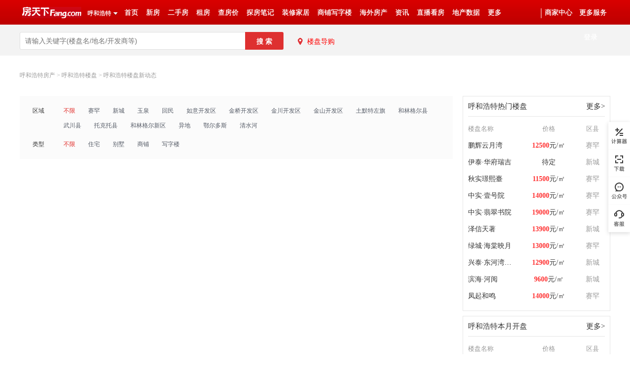

--- FILE ---
content_type: text/html; charset=utf-8
request_url: https://nm.newhouse.fang.com/newblog/
body_size: 8731
content:
<!DOCTYPE html><html><head><title>呼和浩特楼盘信息_呼和浩特楼盘动态-呼和浩特房天下</title><meta http-equiv="X-UA-Compatible" content="IE=edge,chrome=1" /><meta name="renderer" content="webkit" /><link rel="dns-prefetch" href="//cdnsfb.soufunimg.com" /><link rel="dns-prefetch" href="//esf.js.soufunimg.com" /><link rel="dns-prefetch" href="//img1n.soufunimg.com" /><link rel="dns-prefetch" href="//img11.soufunimg.com" /><link rel="dns-prefetch" href="//js.ub.fang.com" /><link rel="dns-prefetch" href="//clickn.fang.com" /><link rel="dns-prefetch" href="//countubn.3g.fang.com" /><link rel="dns-prefetch" href="//countpvn.light.fang.com" /><link rel="dns-prefetch" href="//www.google-analytics.com" /><meta name="mobile-agent" content="format=html5;url=https://m.fang.com/xf/nm/dtNew.html"><link rel="alternate" media="only screen and(max-width:640px)" href="https://m.fang.com/xf/nm/dtNew.html"><meta name="keywords" content="呼和浩特楼盘，呼和浩特楼盘动态，呼和浩特新开楼盘" /><meta name="Description" content="呼和浩特房天下提供呼和浩特新盘信息、呼和浩特新开楼盘信息等相关资讯信息，欢迎关注房天下！" /><meta http-equiv="Content-Language" content="zh-cn" /><meta name="applicable-device" content="pc"><script type="text/javascript"src="//static.soufunimg.com/esf/clickfang/fangclick.min.js"></script><script src="//static.soufunimg.com/common_m/pc_public/fangjs/build/ie8/ie8.2.js" type="text/javascript"></script><link href="https://static.soufunimg.com/newhouse/newhouse/online/newhouseweb/static/css/newhouse/common/sfpc_base.css?v=20251202001" type="text/css" rel="stylesheet"><link href="https://static.soufunimg.com/newhouse/newhouse/online/newhouseweb/static/css/newhouse/newhouse_newblog.css?v=20251202001" type="text/css" rel="stylesheet"><div id="dsy_D02_16"><div class="bigbanner" id="xmlAd" style='overflow:hidden;min-width: 1200px;'></div></div><script type="text/javascript" src="//static.soufunimg.com/common_m/pc_public/fangjs/build/ie8/ie8.js?v=20251202001"></script><script type="text/javascript" src="//static.soufunimg.com/common_m/pc_public/fangjs/build/imgerr/imgerr.js"></script><script type="text/javascript" src="//static.soufunimg.com/common_m/pc_public/fangjs/build/??fang2.3.2.js,jquery/jquery-3.js?v=20251202001"></script><script> var pageConfig = pageConfig || {};fang.config({ base: 'https://static.soufunimg.com/newhouse/newhouse/online/newhouseweb/static/js/', ver: /test/.test(pageConfig.public) ? Math.random().toString(32).substring(2) : '20251202001' });</script><script> const metaurl = 'https://m.fang.com/xf/nm/dtNew.html';const userAgentInfo = navigator.userAgent;const Agents = ['Android', 'iPhone', 'SymbianOS', 'Windows Phone', 'iPad', 'iPod'];let flag = true;for (let v = 0;v < Agents.length;v++) { if (userAgentInfo.indexOf(Agents[v]) > 0) { flag = false;break;} } if (flag === false && metaurl !== '') { window.location.href = metaurl;} </script></head><body><div style="background:#f3f3f3;min-width:1200px;position:relative;"><script type="text/javascript"> var _dctc = _dctc || {};_dctc._account = _dctc._account || ['UA-24140496-1','UA-24829808-1','UA-24830538-1','UA-24829808-48','UA-24830538-48'];_dctc.isNorth = _dctc.isNorth || 'Y';_dctc.bid = '202048';try { var _pageid = 'xf_lp^lpdt_pc';if (_pageid) { _dctc.pageid = _pageid;} var _newsform = '';if(_newsform){ _dctc.newsfrom = _newsform;} } catch (e) { } _dctc.page = 'xf_lp^lpdt_pc';_dctc.city = '呼和浩特';_dctc.business = 'N';</script><script type="text/javascript" src="//js.soufunimg.com/count/uvbforpc.js"></script><script> //ub _ub.city = '呼和浩特';_ub.biz = 'n';_ub.location = '0';var ubb = 0;var ubp = {'vwg.page':"xf_lp^lpdt_pc"};if(ubb > -1 && ubp != null && JSON.stringify(ubp) != "{}") { _ub.collect(ubb,ubp);} </script><link href="//static.soufunimg.com/navigation/style/navigation20141112.css?v=" rel="stylesheet" type="text/css"/><link href="//static.soufunimg.com/homepage/new/family/css/navsupply.css?v=" rel="stylesheet" type="text/css"/><div class="newnav20141104" source='navnode'><div class="newnav20141104nr"><input type="hidden" id="channelDsy" name="channelDsy" value="newhouse"><div class="s1"><a href="https://www.fang.com/"><img alt="" src="//static.soufunimg.com/navigation/images/navlogo.gif"></a></div><div class="s2" onmouseover="this.className='s2 on2014'" onmouseout="this.className='s2'" id="dsy_H01_01"><div class="s4Box"><a href="#">呼和浩特</a><img src="//static.soufunimg.com/navigation/images/navicon.gif"></div><div class="city20141104"><div class="city20141104hd"><div class="city1">热门城市</div><div class="city2">ABCDFGH</div><div class="city2">JKLMNQST</div><div class="city2">WXYZ</div></div><div class="city20141104nr" id="cityi010" style="display: block;"><a target="_self" href="https://newhouse.fang.com">全国</a><a target="_self" href="https://newhouse.fang.com">北京</a><a target="_self" href="https://sh.newhouse.fang.com">上海</a><a target="_self" href="https://gz.newhouse.fang.com">广州</a><a target="_self" href="https://sz.newhouse.fang.com">深圳</a><a target="_self" href="https://wuhan.newhouse.fang.com">武汉</a><a target="_self" href="https://cq.newhouse.fang.com">重庆</a><a target="_self" href="https://cs.newhouse.fang.com">长沙</a><a target="_self" href="https://xian.newhouse.fang.com">西安</a><a target="_self" href="https://nb.newhouse.fang.com">宁波</a><a target="_self" href="https://taiyuan.newhouse.fang.com">太原</a><a target="_self" href="https://qd.newhouse.fang.com">青岛</a><a target="_self" href="https://tj.newhouse.fang.com">天津</a><a target="_self" href="https://hz.newhouse.fang.com">杭州</a><a target="_self" href="https://sy.newhouse.fang.com">沈阳</a><a target="_self" href="https://cd.newhouse.fang.com">成都</a><a target="_self" href="https://nanjing.newhouse.fang.com">南京</a><a target="_self" href="https://suzhou.newhouse.fang.com">苏州</a><a target="_self" href="https://jn.newhouse.fang.com">济南</a><a target="_self" href="https://km.newhouse.fang.com">昆明</a><a target="_self" href="https://wuxi.newhouse.fang.com">无锡</a><a target="_self" href="https://zh.newhouse.fang.com">珠海</a><a target="_self" href="https://nn.newhouse.fang.com">南宁</a><a target="_self" href="https://zz.newhouse.fang.com">郑州</a><a target="_self" href="https://dg.newhouse.fang.com">东莞</a><a target="_self" href="https://hf.newhouse.fang.com">合肥</a><a target="_self" href="https://gy.newhouse.fang.com">贵阳</a><a target="_self" href="https://www.fang.com/SoufunFamily.htm">更多城市</a></div><div class="city20141104nr" id="cityi011" style="display: none;"><a target="_self" href="https://newhouse.fang.com">北京</a><a target="_self" href="https://bt.newhouse.fang.com">包头</a><a target="_self" href="https://bd.newhouse.fang.com">保定</a><a target="_self" href="https://bh.newhouse.fang.com">北海</a><a target="_self" href="https://changde.newhouse.fang.com">常德</a><a target="_self" href="https://cz.newhouse.fang.com">常州</a><a target="_self" href="https://cd.newhouse.fang.com">成都</a><a target="_self" href="https://chuzhou.newhouse.fang.com">滁州</a><a target="_self" href="https://changchun.newhouse.fang.com">长春</a><a target="_self" href="https://cs.newhouse.fang.com">长沙</a><a target="_self" href="https://cq.newhouse.fang.com">重庆</a><a target="_self" href="https://dl.newhouse.fang.com">大连</a><a target="_self" href="https://dg.newhouse.fang.com">东莞</a><a target="_self" href="https://fangchenggang.newhouse.fang.com">防城港</a><a target="_self" href="https://fs.newhouse.fang.com">佛山</a><a target="_self" href="https://fz.newhouse.fang.com">福州</a><a target="_self" href="https://ganzhou.newhouse.fang.com">赣州</a><a target="_self" href="https://gz.newhouse.fang.com">广州</a><a target="_self" href="https://gy.newhouse.fang.com">贵阳</a><a target="_self" href="https://guilin.newhouse.fang.com">桂林</a><a target="_self" href="https://hrb.newhouse.fang.com">哈尔滨</a><a target="_self" href="https://hn.newhouse.fang.com">海南</a><a target="_self" href="https://hz.newhouse.fang.com">杭州</a><a target="_self" href="https://hf.newhouse.fang.com">合肥</a><a target="_self" href="https://hs.newhouse.fang.com">衡水</a><a target="_self" href="https://nm.newhouse.fang.com">呼和浩特</a><a target="_self" href="https://huangshi.newhouse.fang.com">黄石</a><a target="_self" href="https://huizhou.newhouse.fang.com">惠州</a><a target="_self" href="https://www.fang.com/SoufunFamily.htm">更多城市</a></div><div class="city20141104nr" id="cityi012" style="display: none;"><a target="_self" href="https://jl.newhouse.fang.com">吉林</a><a target="_self" href="https://jn.newhouse.fang.com">济南</a><a target="_self" href="https://jining.newhouse.fang.com">济宁</a><a target="_self" href="https://jx.newhouse.fang.com">嘉兴</a><a target="_self" href="https://jm.newhouse.fang.com">江门</a><a target="_self" href="https://jh.newhouse.fang.com">金华</a><a target="_self" href="https://jiujiang.newhouse.fang.com">九江</a><a target="_self" href="https://km.newhouse.fang.com">昆明</a><a target="_self" href="https://ks.newhouse.fang.com">昆山</a><a target="_self" href="https://lz.newhouse.fang.com">兰州</a><a target="_self" href="https://lf.newhouse.fang.com">廊坊</a><a target="_self" href="https://leshan.newhouse.fang.com">乐山</a><a target="_self" href="https://lyg.newhouse.fang.com">连云港</a><a target="_self" href="https://linyi.newhouse.fang.com">临沂</a><a target="_self" href="https://liuzhou.newhouse.fang.com">柳州</a><a target="_self" href="https://luzhou.newhouse.fang.com">泸州</a><a target="_self" href="https://ly.newhouse.fang.com">洛阳</a><a target="_self" href="https://meizhou.newhouse.fang.com">梅州</a><a target="_self" href="https://mianyang.newhouse.fang.com">绵阳</a><a target="_self" href="https://nc.newhouse.fang.com">南昌</a><a target="_self" href="https://nanchong.newhouse.fang.com">南充</a><a target="_self" href="https://nanjing.newhouse.fang.com">南京</a><a target="_self" href="https://nn.newhouse.fang.com">南宁</a><a target="_self" href="https://nt.newhouse.fang.com">南通</a><a target="_self" href="https://nb.newhouse.fang.com">宁波</a><a target="_self" href="https://qhd.newhouse.fang.com">秦皇岛</a><a target="_self" href="https://qd.newhouse.fang.com">青岛</a><a target="_self" href="https://qingyuan.newhouse.fang.com">清远</a><a target="_self" href="https://qingyang.newhouse.fang.com">庆阳</a><a target="_self" href="https://qz.newhouse.fang.com">泉州</a><a target="_self" href="https://sanya.newhouse.fang.com">三亚</a><a target="_self" href="https://st.newhouse.fang.com">汕头</a><a target="_self" href="https://sh.newhouse.fang.com">上海</a><a target="_self" href="https://sx.newhouse.fang.com">绍兴</a><a target="_self" href="https://sz.newhouse.fang.com">深圳</a><a target="_self" href="https://sy.newhouse.fang.com">沈阳</a><a target="_self" href="https://sjz.newhouse.fang.com">石家庄</a><a target="_self" href="https://suzhou.newhouse.fang.com">苏州</a><a target="_self" href="https://tz.newhouse.fang.com">台州</a><a target="_self" href="https://taizhou.newhouse.fang.com">泰州</a><a target="_self" href="https://taiyuan.newhouse.fang.com">太原</a><a target="_self" href="https://ts.newhouse.fang.com">唐山</a><a target="_self" href="https://tj.newhouse.fang.com">天津</a><a target="_self" href="https://www.fang.com/SoufunFamily.htm">更多城市</a></div><div class="city20141104nr" id="cityi013" style="display: none;"><a target="_self" href="https://weihai.newhouse.fang.com">威海</a><a target="_self" href="https://wf.newhouse.fang.com">潍坊</a><a target="_self" href="https://wz.newhouse.fang.com">温州</a><a target="_self" href="https://xj.newhouse.fang.com">乌鲁木齐</a><a target="_self" href="https://wuxi.newhouse.fang.com">无锡</a><a target="_self" href="https://wuhu.newhouse.fang.com">芜湖</a><a target="_self" href="https://wuhan.newhouse.fang.com">武汉</a><a target="_self" href="https://xian.newhouse.fang.com">西安</a><a target="_self" href="https://xn.newhouse.fang.com">西宁</a><a target="_self" href="https://xm.newhouse.fang.com">厦门</a><a target="_self" href="https://xz.newhouse.fang.com">徐州</a><a target="_self" href="https://yt.newhouse.fang.com">烟台</a><a target="_self" href="https://yancheng.newhouse.fang.com">盐城</a><a target="_self" href="https://yz.newhouse.fang.com">扬州</a><a target="_self" href="https://yc.newhouse.fang.com">宜昌</a><a target="_self" href="https://yinchuan.newhouse.fang.com">银川</a><a target="_self" href="https://yueyang.newhouse.fang.com">岳阳</a><a target="_self" href="https://hbzy.newhouse.fang.com">枣阳</a><a target="_self" href="https://zj.newhouse.fang.com">湛江</a><a target="_self" href="https://zhangzhou.newhouse.fang.com">漳州</a><a target="_self" href="https://zhenjiang.newhouse.fang.com">镇江</a><a target="_self" href="https://zz.newhouse.fang.com">郑州</a><a target="_self" href="https://zs.newhouse.fang.com">中山</a><a target="_self" href="https://zhoushan.newhouse.fang.com">舟山</a><a target="_self" href="https://zh.newhouse.fang.com">珠海</a><a target="_self" href="https://zb.newhouse.fang.com">淄博</a><a target="_self" href="https://www.fang.com/SoufunFamily.htm">更多城市</a></div></div></div><div class="s5" track-id="www1" style="background-image:none" id="dsy_H01_02"><div class="s4Box"><a href="https://nm.fang.com/" target="_self">首页</a></div></div><div class="s5" track-id="newhouse" id="dsy_H01_03" style=""><div class="s4Box"><a href="https://nm.newhouse.fang.com/" target="_self">新房</a></div><div class="listBox"><ul><li style=""><a target="_self" style="" href="https://nm.newhouse.fang.com/house/saledate/%b1%be%d4%c2.htm"> 本月开盘 </a></li><li style=""><a target="_self" style="" href="https://nm.newhouse.fang.com/top/"> 热门楼盘 </a></li><li style=""><a target="_self" style="" href="https://nm.newhouse.fang.com/house/livindate/%b1%be%d4%c2.htm"> 本月交房 </a></li><li style=""><a target="_self" style="" href="https://nm.newhouse.fang.com/newblog/"> 楼盘新动态 </a></li><li style=""><a id="dsy_D01_104" target="_self" style="color:red" href="https://m.fang.com/club/?channel=newhouse&city=nm"><div>特价房</div></a></li><li style=""><a target="_self" style="" href="https://nm.newhouse.fang.com/house/daogou/index.htm"> 楼盘导购 </a></li><li style=""><a target="_self" style="" href="https://nm.newhouse.fang.com/top/"> 新房排行榜 </a></li><li style=""><a target="_self" style="color:#f00;" href="https://nm.newhouse.fang.com/house/s/d21/"> 知名学校 </a></li><li style=""><a target="_self" style="" href="https://zhishi.fang.com/xf/"> 购房知识 </a></li><li style=""><a target="_self" style="" href="https://nm.newhouse.fang.com/house/kanfangtuan.htm"> 看房团 </a></li><li style="margin-bottom:8px"><a id="dsy_D01_81" target="_self" style="" href="https://m.fang.com/club/?channel=newhouse&city=nm"><div class="butstyle20141104">特价房</div></a></li></ul></div></div><div class="s6" track-id="esf" id="dsy_H01_04" style="" ><div class="s4Box"><a href="https://nm.esf.fang.com/" target="_self">二手房</a></div><div class="listBox"><ul><li style="" class=""><a target="_self" href="https://nm.esf.fang.com/" style="" > 在售房源 </a></li><li><a target="_self" href="https://nm.esf.fang.com/house/a211/"> 业主房源 </a></li><li style="" class=""><a target="_self" href="https://nm.esf.fang.com/housing/" style="" > 找小区 </a></li><li style="" class=""><a target="_self" href="https://nm.esf.fang.com/school/" style="" > 找学校 </a></li><li style="" class=""><a target="_self" href="https://nm.esf.fang.com/agenthome/" style="" > 找经纪人 </a></li><li style="" class=""><a target="_self" href="https://nm.esf.fang.com/house/z63/" style="" > 找别墅 </a></li><li style="" class=""><a target="_self" href="https://nm.esf.fang.com/chengjiao/" style="" > 查成交 </a></li><li style="" class=""><a target="_self" href="https://nm.esf.fang.com/top/" style="" > 二手房排行榜 </a></li><li style="" class=""><a target="_self" href="https://nm.esf.fang.com/fapai/" style="" > 法拍房 </a></li><li style="" class=""><a target="_self" href="https://nm.esf.fang.com/my/usercenter/housepublish/ebhousepublish/" style="" > 我要卖房 </a></li><li style="margin-bottom:8px" class=""><a target="_self" href="https://nm.esf.fang.com/live/search/" id="dsy_D01_200" style="" ><div class="butstyle20141104">直播看房</div></a></li></ul></div></div><div class="s5" track-id="zu" id="dsy_H01_05" ><div class="s4Box"><a href="https://nm.zu.fang.com/" target="_self">租房</a></div><div class="listBox"><ul><li style="" ><a target="_self" href="https://nm.zu.fang.com/" id="dsy_D01_116" > 在租房源 </a></li><li style="" ><a target="_self" href="https://nm.zu.fang.com/house/a21/" > 个人房源 </a></li><li style="" ><a target="_self" href="https://nm.zu.fang.com/house/n31/" > 整租房源 </a></li><li style="" ><a target="_self" href="https://nm.zu.fang.com/hezu/" > 合租房源 </a></li><li style="" ><a target="_self" href="https://nm.zu.fang.com/villa/" > 别墅房源 </a></li><li style="" ><a target="_self" href="https://zhishi.fang.com/zf/" > 租房知识 </a></li><li style="margin-bottom:8px" ><a target="_self" href="https://nm.zu.fang.com/chuzuinput/" ><div class="butstyle20141104">免费发布出租</div></a></li></ul></div></div><div class="s6" track-id="fangjia" style="background-image:none" id="dsy_H01_06"><div class="s4Box"><a href="https://fangjia.fang.com/nm/" target="_self">查房价</a></div></div><div class="s6" track-id="note" id="note" style="background-image:none"><div class="s4Box"><a href="https://www.fang.com/note/nm/" target="_self">探房笔记</a></div></div><div class="s7" track-id="home" id="dsy_H01_07" ><div class="s4Box"><a href="https://nm.home.fang.com/" target="_self">装修家居</a></div><div class="listBox"><ul><li style="" ><a target="_self" style="" href="//nm.home.fang.com/zhuangxiu/"> 家装案例 </a></li><li style="" ><a target="_self" id="dsy_D01_39" style="" href="https://zhishi.fang.com/jiaju/"> 装修攻略 </a></li><li style="" ><a target="_self" style="" href="https://home.fang.com/jjq/nm"> 家居圈 </a></li><li style="" ><a target="_self" style="" href="https://home.fang.com/news/"> 家居资讯 </a></li><li style="" ><a target="_self" style="" href="https://home.fang.com/newdesign.htm?postion=daohang"> 免费设计 </a></li><li style="" ><a target="_self" style="" href="https://home.fang.com/newyanfang.htm?postion=daohang"> 免费验房 </a></li><li style="margin-bottom:8px" ><a target="_self" style="" href="https://home.fang.com/zxbj/?from=daohang"><div class="butstyle20141104">装修报价</div></a></li></ul></div></div><div class="s6" track-id="office" id="dsy_H01_08" ><div class="s4Box"><a href="https://nm.office.fang.com/" target="_self">商铺写字楼</a></div><div class="listBox"><ul><li style="" ><a target="_self" href="https://nm.esf.fang.com/housing/__4_39_0_0_1_0_0_0/"> 写字楼楼盘 </a></li><li style="" ><a target="_self" id="dsy_D01_46" href="https://nm.shop.fang.com/zu/house/"> 商铺出租 </a></li><li style="" ><a target="_self" href="https://nm.shop.fang.com/shou/house/"> 商铺出售 </a></li><li style="" ><a target="_self" id="dsy_D01_48" href="https://newhouse.fang.com/house/s/a72/"> 商铺新盘 </a></li><li style="" ><a target="_self" id="dsy_D01_48" href="https://nm.esf.fang.com/housing/__3_39_0_0_1_0_0_0/"> 商铺楼盘 </a></li></ul></div></div><div class="s7" id="dsy_H01_04" style="background-image:none"><div class="s4Box"><a href="https://world.fang.com" target="_self">海外房产</a></div><div class="listBox"><ul><li><a href="https://world.fang.com/house/ctau/" target="_self">澳大利亚房产</a></li><li><a href="https://world.fang.com/house/ctsingapore/" target="_self">新加坡房产</a></li><li><a href="https://world.fang.com/house/ctmalaysia/" target="_self">马来西亚房产</a></li><li><a href="https://world.fang.com/house/ctthailand/" target="_self">泰国房产</a></li><li><a href="https://world.fang.com/house/ctjapan/" target="_self">日本房产</a></li><li><a href="https://world.fang.com/house/ctuae/" target="_self">阿联酋房产</a></li></ul></div></div><div class="s7" track-id="news" id="dsy_H01_14" background-image:none><div class="s4Box"><a href="https://nm.news.fang.com/" target="_self">资讯</a></div><div class="listBox"><ul><li><a target="_self" id="dsy_D01_71" href="//nm.news.fang.com/gdxw.html">房产快讯</a></li><li><a target="_self" id="dsy_D01_72" href="//www.fang.com/ask/nm/">房产问答</a></li><li><a target="_self" id="dsy_D01_76" href="//zhishi.fang.com/">房产知识</a></li><li><a target="_self" href="//nm.news.fang.com/more/201312398/1.html">房产圈</a></li><li><a target="_self" id="dsy_D01_132" href="https://baike.fang.com/">百科</a></li></ul></div></div><div class="s5" style="background-image:none"><div class="s4Box"><a id="dsy_H01_26" href="https://live.fang.com/liveshow/index/list_nm_1" target="_self">直播看房</a></div></div><div class="s7" track-id="dcsj"><div class="s4Box"><a href="https://www.cih-index.com/data/house.html" target="_self">地产数据</a></div><div class="listBox"><ul><li><a target="_self" href="https://www.cih-index.com/product/develop">房产交易</a></li><li><a target="_self" href="https://www.cih-index.com/data/land.html">土地市场</a></li><li><a target="_self" href="https://u.fang.com/ytljyj/">研究报告</a></li><li><a target="_self" href="https://wuye.cih-index.com/index/">物业数据</a></li><li><a target="_self" href="https://u.fang.com/ytljyk/">数据商城</a></li></ul></div></div><div class="s5" track-id="more" id="dsy_H01_21" style="" ><div class="s4Box"><a id="dsy_D01_91">更多</a></div><div class="listBox"><ul><li class="new"><div class="s8" onmouseover="this.className='s8 on'" onmouseout="this.className='s8'"><a href="https://land.fang.com/" target="_self">土地</a></div></li><li class="new"><div class="s8" onmouseover="this.className='s8 on'" onmouseout="this.className='s8'"><a href="https://fdc.fang.com/" target="_self">产业</a><div class="listnBox top3"><ul><li ><a href="https://www.cih-index.com/">中指云</a></li><li><a href="https://www.cih-index.com/data/house.html">地产数据</a></li><li><a href="https://www.cih-index.com/data/land.html">土地市场</a></li><li><a href="https://u.fang.com/ytljyj/">研究报告</a></li><li><a href="https://www.cih-index.com/data/index/newHouse.html">百城价格指数</a></li><li><a href="https://fdc.fang.com/wenku/_0_0_0_0_0__uploadtime0_1.html">地产文库</a></li><li><a href="https://u.fang.com/ytljyk/">数据商城</a></li></ul></div></div></li><li class="new"><div class="s8" onmouseover="this.className='s8 on'" onmouseout="this.className='s8'"><a href="https://bbs.fang.com/nm/" id="dsy_D01_12" target="_self">业主论坛</a><div class="listnBox top3"><ul><li style="" ><a target="_self" href="https://bbs.fang.com/nm/board/buyer/forum_elite_1.htm"> 精华帖 </a></li><li style="" ><a target="_self" href="https://nm.home.fang.com/bbs/"> 装修论坛 </a></li></ul></div></div></li><li class="new"><div class="s8" onmouseover="this.className='s8 on'" onmouseout="this.className='s8'"><a href="https://nm.newhouse.fang.com/fangpaiquan/" target="_self">VR全景看房</a></div></li><li class="new"><div class="s8" onmouseover="this.className='s8 on'" onmouseout="this.className='s8'"><a href="https://baiyin.esf.fang.com/zt/201909/liudaquzhaoshang.html" id="dsy_D01_125" target="_self">加盟房天下</a></div></li></ul></div></div><div id="loginBarNew"><div class="s4a" onmouseover="this.className='s4a on2014' " style="width:70px;" onmouseout="this.className='s4a';" ><div class="s4Box"><a id="dsy_H01_25" href="javascript:void(0);" >更多服务</a></div><div class="listBox" id="dsy_D01_89" style="width:68px;"><ul><li style="text-align:center;padding-left:0"><a href="https://www.cih-index.com/product/land" target="_blank" id="">土地云</a></li></ul></div></div><div id="dsy_H01_23" class="s4a" onmouseover="this.className='s4a on2014' " style="background-image:none;width:70px;" onmouseout="this.className='s4a';"><div class="s4Box"><a href="https://www.fang.com/quickentrance/index/" target="_blank">商家中心</a></div><div class="listBox" style="display:none;"></div></div><div class="sline21041104" id="slineId"></div><div id="dsy_H01_22" class="s4a" onmouseover="this.className='s4a on2014';hideQipao()" onmouseout="this.className='s4a';qipao();" style="width:80px"><div class="s4Box" style="text-overflow: ellipsis"><div class="guidance" style="display:none;"></div><a href="javascript:void(0);" onmouseover="changeLoginUrl();" onclick="changeLoginUrl();" id="sfHeadUsername" onmouseout="qipao();">登录</a><input type="hidden" id="userCenterUrl" value="https://my.fang.com/"/></div><div class="listBox" id=""><ul><li id="signUpli"><a id="signUp" href="javascript:void(0);" onmouseover="changeSignUrl();" onclick="changeSignUrl();" target="_blank">立即注册</a></li><li><a href="https://my.fang.com/" target="_blank">我的房天下</a></li><li><a href="https://m.fang.com/club/?channel=newhouse&city=nm" target="_blank">特价房</a></li><li><a href="https://mp.fang.com" target="_blank">我的房产圈</a></li></ul><div id="" class="tuic" style="display: none;"><a href="javascript:void(0)" id="sfHeadRegister">退出</a></div></div></div></div><div class="clear"></div><input type="hidden" id="serviceline" value="newhouse"/></div></div><script type="text/javascript" src="//static.soufunimg.com/navigation/newnav20141111.js?v="></script><script type="text/javascript" src="//static.soufunimg.com/homepage/new/family/js/loginUnited.js?v=" charset="GBK"></script><link href="https://static.soufunimg.com/newhouse/newhouse/online/newhouseweb/static/css/newhouse/common/search_public.css?v=20251202001" rel="stylesheet"/><div class="main_1200 searchBox" id="" style="position:relative;z-index:1201;"><div class="box clearfix"><div class="s_box" style="margin-top:15px;" ><div class="clearfix pr" style="padding-bottom:10px;z-index:99;" ><div id="xf_C01_01" style="float:left"><div class="box_input fl" id="search_container" style="position:relative;z-index:9998"><div id="search_form" class="search_div"><input type="text" class="search" placeholder="请输入关键字(楼盘名/地名/开发商等)" id="search_box" autocomplete="off" style="color: rgb(102, 102, 102);" /></div><input type="button" value="搜&nbsp;索" class="sear_btn" id='searchBtn'><img id="advImg" src="//imgd.soufunimg.com/2016/07/19/25k/5c7d1e9a085b40e783e5818af3af8b20.png" alt="" style="position:absolute;top:12px;right:92px;"></div></div><div class="hot clearfix tf fl" style="float:left" id="xfptxq_B02_05"><ul><li><a target="_blank" href="//nm.newhouse.fang.com/house/daogou/index.htm" style="color:red;">楼盘导购</a></li></ul></div></div></div></div></div></div><div class="breadcrumb" style="width:1200px;height:44px;line-height:44px;margin:15px auto;position:relative;z-index:1200"><div class="br_left" style="width:1200px;margin:0 auto;" ctm-data="crumbs"><ul class="tf f12"><li><a target="_blank" href="//nm.fang.com/">呼和浩特房产</a></li><li>&nbsp;&gt;&nbsp;<a href="/house/s/">呼和浩特楼盘</a></li><li>&nbsp;&gt;&nbsp;<a>呼和浩特楼盘新动态</a></li></ul></div></div><div class="box" style="width:1200px;margin-left:auto;margin-right:auto;"><div class="blank8"></div><div class="maincont" id="mainR"><div class="choice_list"><div class="area_list clearfix" id="pccitydt_A01_01"><p>区域</p><ul><li><a class="on">不限</a><a href="/newblog-saihan/">赛罕</a><a href="/newblog-xincheng/">新城</a><a href="/newblog-yuquan/">玉泉</a><a href="/newblog-huimin/">回民</a><a href="/newblog-ruyikaifaqu/">如意开发区</a><a href="/newblog-jinqiaokaifaqu/">金桥开发区</a><a href="/newblog-jinchuankaifaqu/">金川开发区</a><a href="/newblog-jinshankaifaqu/">金山开发区</a><a href="/newblog-tumotezuoqi/">土默特左旗</a><a href="/newblog-helingeerxian/">和林格尔县</a><a href="/newblog-wuchuanxian/">武川县</a><a href="/newblog-tuoketuoxian/">托克托县</a><a href="/newblog-helingeerxinqu/">和林格尔新区</a><a href="/newblog-yidi1/">异地</a><a href="/newblog-eerduosi1/">鄂尔多斯</a><a href="/newblog-qingshuihe/">清水河</a></li></ul></div><div class="type_list clearfix" id="pccitydt_A01_02"><p>类型</p><ul><li><a class="on" >不限</a><a href="/newblog-house/" >住宅</a><a href="/newblog-villa/" >别墅</a><a href="/newblog-shop/" >商铺</a><a href="/newblog-office/" >写字楼</a></li></ul></div></div><div class="nl_con clearfix" id='newbloglist'><ul></ul></div><div class="hot_sale tjBox" style="display:none;"><h3 class="hot_tit">热卖推荐</h3><div class="hot_sale_list"><ul class="clearfix extend_list" id="hotRecomment"></ul></div></div></div><div id="lspointer"></div><div class="sideBox"><div id="sjina_C13_08" class="contentHot"><h3 ctm-data="rmlp_bt" class="clearfix"><a ctm-data="rmlp_more" class="floatr morestyle" target="_blank" href="/house/asp/trans/buynewhouse/default.htm">更多<em>&gt;</em></a><a target="_blank" href="/house/asp/trans/buynewhouse/default.htm" ctm-data-idx="1">呼和浩特热门楼盘</a></h3><div ctm-data="rmlp_lb" id="sjina_D10_03" class="hotContent"><dl><dt class="clearfix"><span class="mc">楼盘名称</span><span class="jg">价格</span><span class="lt">区县</span></dt><dd class="clearfix"><a href="//nm.newhouse.fang.com/loupan/1510160527.htm" class="clearfix" target="_blank"><span class="mc" title="鹏辉云月湾">鹏辉云月湾</span><span class="jg"><b>12500</b>元/㎡</span><span class="lt">赛罕</span></a></dd><dd class="clearfix"><a href="//nm.newhouse.fang.com/loupan/1510158365.htm" class="clearfix" target="_blank"><span class="mc" title="伊泰·华府瑞吉">伊泰·华府瑞吉</span><span class="jg">待定</span><span class="lt">新城</span></a></dd><dd class="clearfix"><a href="//nm.newhouse.fang.com/loupan/1510160495.htm" class="clearfix" target="_blank"><span class="mc" title=" 秋实璟熙臺"> 秋实璟熙臺</span><span class="jg"><b>11500</b>元/㎡</span><span class="lt">赛罕</span></a></dd><dd class="clearfix"><a href="//nm.newhouse.fang.com/loupan/1510161935.htm" class="clearfix" target="_blank"><span class="mc" title="中实·壹号院">中实·壹号院</span><span class="jg"><b>14000</b>元/㎡</span><span class="lt">赛罕</span></a></dd><dd class="clearfix"><a href="//nm.newhouse.fang.com/loupan/1510160535.htm" class="clearfix" target="_blank"><span class="mc" title="中实·翡翠书院">中实·翡翠书院</span><span class="jg"><b>19000</b>元/㎡</span><span class="lt">赛罕</span></a></dd><dd class="clearfix"><a href="//nm.newhouse.fang.com/loupan/1510160509.htm" class="clearfix" target="_blank"><span class="mc" title="泽信天著">泽信天著</span><span class="jg"><b>13900</b>元/㎡</span><span class="lt">新城</span></a></dd><dd class="clearfix"><a href="//nm.newhouse.fang.com/loupan/1510160529.htm" class="clearfix" target="_blank"><span class="mc" title="绿城·海棠映月">绿城·海棠映月</span><span class="jg"><b>13000</b>元/㎡</span><span class="lt">赛罕</span></a></dd><dd class="clearfix"><a href="//nm.newhouse.fang.com/loupan/1510158013.htm" class="clearfix" target="_blank"><span class="mc" title="兴泰·东河湾三期">兴泰·东河湾三期</span><span class="jg"><b>12900</b>元/㎡</span><span class="lt">新城</span></a></dd><dd class="clearfix"><a href="//nm.newhouse.fang.com/loupan/1510160525.htm" class="clearfix" target="_blank"><span class="mc" title="滨海·河阅">滨海·河阅</span><span class="jg"><b>9600</b>元/㎡</span><span class="lt">新城</span></a></dd><dd class="clearfix"><a href="//nm.newhouse.fang.com/loupan/1510158413.htm" class="clearfix" target="_blank"><span class="mc" title="凤起和鸣">凤起和鸣</span><span class="jg"><b>14000</b>元/㎡</span><span class="lt">赛罕</span></a></dd></dl></div></div><div class="contentHot"><h3 ctm-data="rmlp_bt" class="clearfix"><a ctm-data="rmlp_more" class="floatr morestyle" target="_blank" href="/house/saledate/%b1%be%d4%c2.htm">更多<em>&gt;</em></a><a target="_blank" href="/house/saledate/%b1%be%d4%c2.htm" ctm-data-idx="1">呼和浩特本月开盘</a></h3><div ctm-data="rmlp_lb" class="hotContent"><dl><dt class="clearfix"><span class="mc">楼盘名称</span><span class="jg">价格</span><span class="lt">区县</span></dt><dd class="clearfix"><a href="//nm.newhouse.fang.com/loupan/1510161925.htm" class="clearfix" target="_blank"><span class="mc" title="山河四季">山河四季</span><span class="jg">待定</span><span class="lt">回民</span></a></dd></dl></div></div></div></div><link href="https://static.soufunimg.com/newhouse/newhouse/online/newhouseweb/static/css/newhouse/common/rightTools.css?v=20251202001" rel="stylesheet"/><div class="rsideV02" id="hideTabdiv"><div class="barbox"><ul><li><a class="no3" href="https://nm.newhouse.fang.com/house/tools.htm" target="_blank"><span>贷款计算器</span><div class="sideboxleft"><div class="txtinfo">贷款计算器</div></div></a></li><li class="w166"><a class="no5" style="cursor:pointer;"><span>下载</span><div class="sideboxleft"><div class="txtinfo"><div class="qrcodepic"><img src="//static.soufunimg.com/homepage/new/fang905bj/newsV3/images/qrc01new.png" alt="" /></div><p>下载房天下APP<br />0元抢拍特价房</p></div></div></a></li><li class="w166"><a class="no6" style="cursor:pointer;"><span>公众号</span><div class="sideboxleft"><div class="txtinfo"><div class="qrcodepic"><img src="//static.soufunimg.com/homepage/new/fang905bj/newsV3/images/qrc02.jpg" alt="" /></div><p>关注房天下公众号<br />特价房早知道</p></div></div></a></li><li><a class="no7" id="rightToolsFeedback" style="cursor:pointer;"><span>在线客服</span><div class="sideboxleft"><div class="txtinfo">在线客服</div></div></a></li><li id="backTop" style="display:none;"><a class="no8" id="topScroll" style="cursor:pointer;"><span></span><div class="sideboxleft"><div class="txtinfo">返回顶部</div></div></a></li></ul></div></div><div class="disclaimer" style="width: 1200px;line-height: 20px;margin: 10px auto 8px auto;padding: 15px 20px;background: #eee;"><strong>免责声明</strong>：本站楼盘信息旨在为用户提供更多信息的无偿服务，信息以政府部门登记备案为准，请谨慎核查。</div><link href="//static.soufunimg.com/newhouse/style/newhouse_footer.css?v=20160318" type="text/css" rel="stylesheet" /><div class="sfunfooter20120411"><div class="verdana"><a href="https://www.fang.com/aboutus/index.asp" target="_blank">关于我们</a>‖ <a href="https://www.fang.com/hezuo_file/house/index.html" target="_blank">网站合作</a>‖ <a href="https://www.fang.com/aboutus/contactus.html" target="_blank">联系我们</a>‖ <a href="https://job.fang.com/index.html" target="_blank">招聘信息</a>‖ <span onmouseover="this.className='footershaixa activexiala'" onmouseout="this.className='footershaixa'" style="width:80px" class="footershaixa"><a href="https://www.fang.com/SoufunFamily.htm">房天下家族</a>‖<div class="footershaixb"><table width="100%" border="0" cellspacing="0" cellpadding="0"><tbody><tr><td width="16"><b style="color:#c00;">B</b></td><td width="80"><a href="https://bj.fang.com/" target="_blank">北京房地产</a></td><td width="16"><b style="color:#c00;">D</b></td><td width="80"><a href="https://dg.fang.com/" target="_blank">东莞房地产</a></td><td width="16">&nbsp;</td><td width="80"><a href="https://hn.fang.com/" target="_blank">海南房地产</a></td><td width="16">&nbsp;</td><td width="100"><a href="https://nn.fang.com/" target="_blank">南宁房地产</a></td><td width="16">&nbsp;</td><td width="80"><a href="https://sy.fang.com/" target="_blank">沈阳房地产</a></td></tr><tr><td><b style="color:#c00;">C</b></td><td><a href="https://cd.fang.com/" target="_blank">成都房地产</a></td><td>&nbsp;</td><td><a href="https://dl.fang.com/" target="_blank">大连房地产</a></td><td>&nbsp;</td><td><a href="https://hf.fang.com" target="_blank">合肥房地产</a></td><td><b style="color:#c00;">Q</b></td><td><a href="https://qd.fang.com/" target="_blank">青岛房地产</a></td><td><b style="color:#c00;">T</b></td><td><a href="https://tj.fang.com/" target="_blank">天津房地产</a></td></tr><tr><td>&nbsp;</td><td><a href="https://cq.fang.com/" target="_blank">重庆房地产</a></td><td><b style="color:#c00;">F</b></td><td><a href="https://fz.fang.com/" target="_blank">福州房地产</a></td><td><b style="color:#c00;">J</b></td><td><a href="https://jn.fang.com/" target="_blank">济南房地产</a></td><td><b style="color:#c00;">S</b></td><td><a href="https://sh.fang.com/" target="_blank">上海房地产</a></td><td><b style="color:#c00;">W</b></td><td><a href="https://wuhan.fang.com/" target="_blank">武汉房地产</a></td></tr><tr><td>&nbsp;</td><td><a href="https://cs.fang.com/" target="_blank">长沙房地产</a></td><td><b style="color:#c00;">G</b></td><td><a href="https://gz.fang.com/" target="_blank">广州房地产</a></td><td><b style="color:#c00;">N</b></td><td><a href="https://nanjing.fang.com/" target="_blank">南京房地产</a></td><td>&nbsp;</td><td><a href="https://sz.fang.com/" target="_blank">深圳房地产</a></td><td>&nbsp;</td><td><a href="https://wuxi.fang.com/" target="_blank">无锡房地产</a></td></tr><tr><td>&nbsp;</td><td><a href="https://changchun.fang.com/" target="_blank">长春房地产</a></td><td>&nbsp;</td><td><a href="https://gy.fang.com" target="_blank">贵阳房地产</a></td><td>&nbsp;</td><td><a href="https://nc.fang.com/" target="_blank">南昌房地产</a></td><td>&nbsp;</td><td><a href="https://suzhou.fang.com/" target="_blank">苏州房地产</a></td><td><b style="color:#c00;">X</b></td><td><a href="https://xian.fang.com/" target="_blank">西安房地产</a></td></tr><tr><td>&nbsp;</td><td><a href="https://cz.fang.com/" target="_blank">常州房地产</a></td><td><b style="color:#c00;">H</b></td><td><a href="https://hz.fang.com/" target="_blank">杭州房地产</a></td><td>&nbsp;</td><td><a href="https://nb.fang.com/" target="_blank">宁波房地产</a></td><td>&nbsp;</td><td><a href="https://sjz.fang.com/" target="_blank">石家庄房地产</a></td><td><b style="color:#c00;">Z</b></td><td><a href="https://zz.fang.com/" target="_blank">郑州房地产</a></td></tr></tbody></table><div style="text-align:right;padding:0px;"><a href="https://www.fang.com/SoufunFamily.htm" target="_blank">进入房天下家族&gt;&gt;</a></div></div></span><a href="https://www.fang.com/sitemap.html" target="_blank">网站地图</a>‖ <a href="https://chatclient.3g.fang.com/webim/ocssim.htm" target="_blank">意见反馈</a>‖ <a href="https://m.fang.com/" target="_blank">手机房天下</a>‖ <a href="https://open.fang.com" target="_blank">开放平台</a>‖ <a href="https://www.fang.com/aboutus/copyright.html" target="_blank">服务声明</a>‖ <a href="https://news.fang.com/zt/201805/xinbaichengzhanlue123.html " target="_blank">加盟房天下</a></div><div class="verdana">Copyright &copy;<script language="javascript"> var dt = new Date();y = dt.getFullYear();document.write(y)</script> 北京搜房科技发展有限公司</div><div class="song" style="line-height:23px;position:relative;z-index:1;font-family:Verdana;">Beijing SouFun Science&Technology Development Co.,Ltd 版权所有</div><div class="song">违法和不良信息举报电话：400-153-3010 举报邮箱：<a href="mailto:jubao@fang.com" rel="nofollow"><em>jubao@fang.com</em></a></div></div><script> pageConfig.publicConfig = { city: '呼和浩特', m_city: 'nm', newcode: '', projname: '', purpose: '', operastion: '', district: '', comarea: '', domain: '', region: '', online: 'Y', newhouseDomain:'//nm.newhouse.fang.com', esfDomain:'//nm.esf.fang.com', };</script><script> pageConfig.district = '';pageConfig.operastion = '';pageConfig.kftNum = 0;pageConfig.allResultNum = '0';fang('newhouse/main_newhouse_newblog');</script><script type="text/javascript" src="https://static.soufunimg.com/esf/house/js/push.js"></script></body></html>

--- FILE ---
content_type: text/css
request_url: https://static.soufunimg.com/newhouse/newhouse/online/newhouseweb/static/css/newhouse/common/sfpc_base.css?v=20251202001
body_size: 1368
content:
@charset "utf-8";abbr,blockquote,body,code,dd,div,dl,dt,fieldset,form,h1,h2,h3,h4,h5,h6,html,iframe,input,legend,li,ol,p,pre,select,span,td,textarea,th,ul{margin:0;padding:0}body{font:12px/22px Arial,"\5B8B\4F53",SimSun,HELVETICA,"Hiragino Sans GB";color:#333}abbr,acronym,fieldset,img{border:0}address,caption,cite,code,dfn,em,th,var{font-style:normal;font-weight:400}ol,ul{list-style:none}caption,th{text-align:left}h1,h2,h3,h4,h5,h6{font-size:100%;font-weight:400}*{outline:0}a{text-decoration:none}a:hover{color:#c00;text-decoration:underline}.cp{cursor:pointer}.en_ff{font-family:Impact,Arial,"\5FAE\8F6F\96C5\9ED1",微软雅黑}.cn_ff{font-family:Arial,Verdana,sans-serif,宋体,"Microsoft Yahei",微软雅黑}.tf{font-family:"\5FAE\8F6F\96C5\9ED1",微软雅黑,"Microsoft Yahei",雅黑\9,Arial}.f12{font-size:12px}.f14{font-size:14px}.f15{font-size:15px}.f16{font-size:16px}.f18{font-size:18px}.f20{font-size:20px}.f22{font-size:22px}.f24{font-size:24px}.fb{font-weight:700}.fn{font-weight:400}.t2{text-indent:2em}.lh150{line-height:150%}.lh180{line-height:180%}.lh200{line-height:200%}.lh18{line-height:18px}.lh20{line-height:20px}.lh22{line-height:22px}.lh24{line-height:24px}.lh26{line-height:26px}.lh28{line-height:28px}.unl{text-decoration:underline}.no_unl{text-decoration:none}.cl_fff,.cl_fff a{color:#fff!important}.cl_aaa,.cl_aaa a{color:#aaa!important}.cl_999,.cl_999 a{color:#999!important}.cl_666,.cl_666 a{color:#666!important}.cl_333,.cl_333 a{color:#333!important}.cl_000,.cl_000 a{color:#000!important}.cl_f00,.cl_f00 a{color:red!important}.cl_c00,.cl_c00 a{color:#c00!important}.cl_f33,.cl_f33 a{color:#f33!important}.cl_f60,.cl_f60 a{color:#f60!important}.cl_f93,.cl_f93 a{color:#f93!important}.cl_ff0,.cl_ff0 a{color:#ff0!important}.cl_049,.cl_049 a{color:#049!important}.cl_06c,.cl_06c a{color:#06c!important}.tl{text-align:left}.tc{text-align:center}.tr{text-align:right}.mauto{margin:0 auto}.main_960{width:960px;margin:0 auto}.main_1000{width:1000px;margin:0 auto}.main_1200{width:1200px;margin:0 auto}.fl{float:left;display:inline}.fr{float:right;display:inline}.jfl{float:left}.jfr{float:right}.clearfix:after{visibility:hidden;display:block;font-size:0;content:" ";clear:both;height:0}.clearfix{zoom:1}.clear{clear:both;height:0;font-size:0;visibility:hidden;line-height:0}.vm{vertical-align:middle}.pr{position:relative}.pa{position:absolute}.zoom{zoom:1}.none{display:none}.db{display:block}.dib{display:inline-block}.hidden{overflow:hidden}.wb{word-break:break-all;word-wrap:break-word}.ts_linear{-webkit-transition:all .2s linear;transition:all .2s linear}.rbox2{border-radius:2px}.rbox4{border-radius:4px}.rbox6{border-radius:6px}.rbox8{border-radius:8px}.rbox10{border-radius:10px}.rbox50{border-radius:50%}.w250{width:250px}.w300{width:300px}.w310{width:310px}.w350{width:350px}.w640{width:640px}.w650{width:650px}.w680{width:680px}.w960{width:960px}.w1000{width:1000px}.w1200{width:1200px}.mt02{margin-top:2px}.mt05{margin-top:5px}.mt06{margin-top:6px}.mt10{margin-top:10px}.mt15{margin-top:15px}.mt20{margin-top:20px}.mt25{margin-top:25px}.mt30{margin-top:30px}.mt35{margin-top:35px}.mb02{margin-bottom:2px}.mb05{margin-bottom:5px}.mb06{margin-bottom:6px}.mb10{margin-bottom:10px}.mb15{margin-bottom:15px}.mb20{margin-bottom:20px}.mb25{margin-bottom:25px}.mb30{margin-bottom:30px}.mb35{margin-bottom:35px}.ml05{margin-left:5px}.ml10{margin-left:10px}.ml15{margin-left:15px}.ml20{margin-left:20px}.ml25{margin-left:25px}.ml30{margin-left:30px}.mr05{margin-right:5px}.mr10{margin-right:10px}.mr15{margin-right:15px}.mr20{margin-right:20px}.mr25{margin-right:25px}.mr30{margin-right:30px}.p10{padding:10px}.p15{padding:15px}.pt05{padding-top:5px}.pt10{padding-top:10px}.pt15{padding-top:15px}.pt20{padding-top:20px}.pt25{padding-top:25px}.pt30{padding-top:30px}.pb05{padding-bottom:5px}.pb10{padding-bottom:10px}.pb15{padding-bottom:15px}.pb20{padding-bottom:20px}.pb25{padding-bottom:25px}.pb30{padding-bottom:30px}.pl05{padding-left:5px}.pl10{padding-left:10px}.pl15{padding-left:15px}.pl20{padding-left:20px}.pl25{padding-left:25px}.pl30{padding-left:30px}.pr05{padding-right:5px}.pr10{padding-right:10px}.pr15{padding-right:15px}.pr20{padding-right:20px}.pr25{padding-right:25px}.pr30{padding-right:30px}

--- FILE ---
content_type: text/css
request_url: https://static.soufunimg.com/newhouse/newhouse/online/newhouseweb/static/css/newhouse/newhouse_newblog.css?v=20251202001
body_size: 3029
content:
@charset "utf-8";body{font-family:"Microsoft Yahei";margin:0 auto;padding:0;font-size:12px;color:#333}dd,div,dl,dt,form,li,ol,p,span,ul{margin:0;padding:0;border:0}a img,img{border:0;margin:0;padding:0}h1,h2,h3,h4,h5,h6{margin:0;padding:0;font-size:12px}li,ol,ul{list-style:none}input,table,td{font-size:12px;padding:0;font-family:inherit}.bignews{color:#c00}.blank8{height:8px;overflow:hidden;clear:both}.noneBox{display:none}img{vertical-align:top}cite,em,i{font-style:normal}.clearfix:after{clear:both;content:"\200B";display:block;height:0}.clearfix{*zoom:1}.clear{clear:both;font-size:0;height:0;line-height:0;overflow:hidden}a{outline-style:none;color:#333;text-decoration:none}a:hover{color:#c00;text-decoration:underline}.floatl{float:left}.floatr{float:right}.f16{font-size:16px}.ml10{margin-left:10px}.mr10{margin-right:10px}.fl{float:left;display:inline}.fr{float:right;display:inline}.crumbs{width:1200px;margin:0 auto;height:30px;line-height:30px;font-size:12px;font-family:'宋体';clear:both}.crumbs .fL{float:left}.crumbs .fL a{color:#049;text-decoration:none}.crumbs .fL a:hover{text-decoration:underline}.crumbs .fR{float:right}.crumbs .fR a{color:#333;margin:0 6px;text-decoration:underline}.crumbs .fR a:hover{color:#049;margin:0 6px;text-decoration:underline}.crumbs .fR span{color:red;text-decoration:none}.box{width:1200px;margin:0 auto}.box:after{clear:both;content:"\200B";display:block;height:0}.maincont{float:left;width:880px}.time-sel{border:1px solid #e5e5e5;width:878px;height:32px;overflow:hidden;position:relative;margin-bottom:20px}.l-prev,.r-next{width:32px;height:32px}.l-prev{border-right:1px solid #e5e5e5;float:left;position:relative}.r-next{border-left:1px solid #e5e5e5;float:right;position:relative}.time-sel .ldisable,.time-sel .next,.time-sel .prev,.time-sel .rdisable{display:block;width:20px;height:20px;position:absolute;top:5px}.time-sel .ldisable,.time-sel .prev{left:7px}.time-sel .next,.time-sel .rdisable{right:7px}.time-sel .ldisable{background:url(//img1.soufunimg.com/house/images/hotTopicon/prev.png) no-repeat;cursor:default}.time-sel .rdisable{background:url(//img1.soufunimg.com/house/images/hotTopicon/dnext.png) no-repeat;cursor:default}.time-sel .prev{background:url(//img1.soufunimg.com/house/images/hotTopicon/prev.png) no-repeat;cursor:pointer}.time-sel .next{background:url(//img1.soufunimg.com/house/images/hotTopicon/next.png) no-repeat;cursor:pointer}.timeBox{width:812px;height:32px;overflow:hidden;margin:0 33px}.time-sel ul{width:1360px}.time-sel ul li{float:left;width:135px;border-right:1px solid #e5e5e5;font-size:14px;color:#666;height:32px;line-height:32px;text-align:center;cursor:pointer;overflow:hidden}.time-sel ul li.cur{background:#f33;color:#fff}.time-sel ul li.opend{color:#aeaeae;cursor:default}.nl_con>ul>li{padding:20px 0 15px 0;border-bottom:1px solid #f2f2f2}.nl_con>ul>li:hover{background-color:#fafafa}.nlc_details{width:680px;float:left;position:relative}.nlc_img{float:left;position:relative;margin-right:30px;height:118px}.small_img{width:168px;height:57px;position:absolute;left:0;bottom:0;background:url(//img1.soufunimg.com/house/images/newstyle/bg.png) repeat-x center bottom}.si_con{margin:30px 0 0 10px;color:#fff;height:16px;line-height:21px}.ico_imgf,.ico_playf{display:inline-block;width:16px;height:16px;background:url(//img1.soufunimg.com/house/images/search201406/ssicon.png) no-repeat 0 -41px;vertical-align:-3px;margin-right:5px}.house_value{height:28px;line-height:28px;margin-top:-3px}.nlcd_name{float:left;max-width:290px;margin-right:20px;font-size:16px;color:#333;overflow:hidden;text-overflow:ellipsis;white-space:nowrap}.nlcd_name a:hover{color:#f33}.star_group{float:left;margin-right:10px;margin-top:10px}.star_group li{float:left}.gray-star,.half-star,.orange-star{background:url(//img1.soufunimg.com/house/images/newstyle/star_icon.png) no-repeat}.gray-star{background-position:0 0;width:13px;height:12px}.half-star{background-position:0 -12px;width:13px;height:12px}.orange-star{background-position:0 -24px;width:13px;height:12px}.nlc_details .value_num{float:left;font-size:12px;color:#999}.nlc_details .value_num:hover{color:#f33}.infbg{width:168px;height:57px;position:absolute;left:0;bottom:0;background:url(//img1.soufunimg.com/house/detail_php/images/png24bg2.png) repeat-x center bottom}.infbg_con{margin:30px 0 0 10px;color:#fff;height:16px;line-height:21px}.infbg_con a{color:#fff}.ico_img,.ico_play{display:inline-block;width:16px;height:16px;background:url(//img1.soufunimg.com/house/images/search201406/ssicon.png) no-repeat 0 -41px;vertical-align:-3px;margin-right:5px}.ico_play{background-position:-17px -41px}.ico_3d{display:inline-block;width:16px;height:16px;background:url(//img1.soufunimg.com/house/images/3d_xf.png) no-repeat;vertical-align:-3px;margin-right:5px}.ico_v3d{background:url(//img1.soufunimg.com/house/images/tubiao_3d.png) no-repeat;margin-left:10px;width:16px;height:16px;margin-right:5px;vertical-align:-3px}.nlcd_name{float:left;max-width:290px;margin-right:20px;font-size:16px;color:#333;overflow:hidden;text-overflow:ellipsis;white-space:nowrap}.nlcd_name a:hover{color:#f33}.star_group{float:left;margin-right:10px;margin-top:10px}.star_group li{float:left}.gray-star,.half-star,.orange-star{background:url(//img1.soufunimg.com/house/images/newstyle/star_icon.png) no-repeat}.gray-star{background-position:0 0;width:13px;height:12px}.half-star{background-position:0 -12px;width:13px;height:12px}.orange-star{background-position:0 -24px;width:13px;height:12px}.nlc_details .value_num{float:left;font-size:12px;color:#999}.nlc_details .value_num:hover{color:#f33}.house_type{width:300px;overflow:hidden;text-overflow:ellipsis;white-space:nowrap;height:26px;line-height:26px;font-size:12px;color:#999;position:relative}.house_type a{height:26px;line-height:26px;color:#999;margin-right:8px}.house_type a:hover{color:#f33}.house_type a em{color:#999}.relative_message{height:26px;line-height:26px}.address{float:left;width:270px;font-size:12px;color:#999;overflow:hidden;text-overflow:ellipsis;white-space:nowrap}.address a{color:#999}.slogan{height:30px;line-height:30px;font-size:16px;color:#f33}.tel{float:right;min-width:190px}.tel>p{float:left;font-size:14px;font-weight:700;color:#666}.tel>p>span{font-size:12px;padding:0 3px}.tel>em{float:left;width:16px;height:16px;margin-right:3px;background:url(//img1.soufunimg.com/house/images/newstyle/tel.png) no-repeat;position:relative;top:7px}.fangyuan span{display:block;float:left;border:1px solid #ddd;color:#999;height:20px;line-height:20px;padding:0 5px;margin-right:5px}.fangyuan .forSale{border:1px solid #f90;color:#f90}.fangyuan a{cursor:text}.fangyuan{margin:4px 0 6px 0;overflow:hidden}.fangyuan a{display:block;float:left;border:1px solid #ddd;color:#999;line-height:20px;height:20px;padding-right:5px;padding-left:5px;margin-right:5px}.fangyuan a:hover{border:1px solid #f33;color:#f33;text-decoration:none}.fangyuan .inSale{border:1px solid #f66;color:#f66}.fangyuan .outSale{border:1px solid #ccc;color:#ccc}.fangyuan .zusale{border:1px solid #00a8ff;color:#00a8ff}.fangyuan .zushou{border:1px solid #6fa3f8;color:#6fa3f8}.nhouse_price{height:45px;line-height:45px;position:absolute;right:15px;top:13px;z-index:1}.nhouse_price>span{font-size:30px;font-weight:700;color:#cf0000;display:inline-block}.nhouse_price>em{margin-left:4px;font-size:12px;color:#999;position:relative;display:inline-block;font-style:normal;position:relative;top:-2px}.honglou{color:#333}.notice{display:none;position:absolute;top:91px;right:13px;cursor:pointer}.notice>div{height:30px;line-height:30px;float:left;font-size:12px;color:#999}.duibi>em,.guanzhu>em,.scheart{display:block;background:url(//img1.soufunimg.com/house/images/newstyle/notice_icon.png) no-repeat}.duibi>em{background-position:0 0;width:16px;height:16px;position:relative;top:7px}.duibi>em.on,.duibi>em:hover{background-position:0 -16px;width:16px;height:16px;position:relative;top:7px}.guanzhu>em,.scheart{background-position:0 -32px;width:14px;height:12px;position:relative;top:9px}.guanzhu>em.on,.guanzhu>em:hover,.scheart{background-position:0 -44px;width:14px;height:12px;position:relative;top:9px}.notice>div>span{float:left;margin-left:7px}.notice>div>em{float:left}.guanzhu{margin-right:20px}.page{padding-top:18px;line-height:22px}.page strong{color:#c00}.page a{cursor:pointer;display:block;float:left;width:26px;height:22px;line-height:22px;text-align:center;margin-right:5px;border:1px solid #ccc;color:#333}.page .next{width:56px}.page .last{width:44px}.page .active,.page a:hover{background:#c00;border:1px solid #c00;color:#fff;text-decoration:none}.sideBox_fixed{position:fixed!important}.sideBox{width:300px;float:right}.contentHot,.zf-help{border:1px solid #e5e5e5;width:278px;margin-bottom:10px;padding:0 10px}.contentHot h3,.zf-help h3{height:40px;line-height:40px;border-bottom:1px solid #e5e5e5;font-size:15px}.mb5{margin-bottom:5px}.group-tj{width:278px;height:133px;overflow:hidden}.group-tj ul{width:100%;height:402px}.group-tj ul li{padding:5px 0 10px 0;height:51px;border-bottom:1px dotted #e5e5e5}.group-tj li h3{font-weight:400;border-bottom:none;width:268px;height:25px;line-height:25px;overflow:hidden;white-space:nowrap;text-overflow:ellipsis;font-size:14px}.group-tj li .signBox span{float:left;color:#fd9827;font-size:12px;text-indent:8px;line-height:23px;width:150px;overflow:hidden;white-space:nowrap;text-overflow:ellipsis}.signBox .btn-sign{display:block;float:right;width:70px;height:23px;line-height:23px;text-align:center;color:#fff;border-radius:3px;background:#f33;text-decoration:none}.hotContent dl{font-size:14px;padding:8px 0 12px 0}.hotContent dd,.hotContent dt{height:34px;line-height:34px}.hotContent dl span{float:left;display:block;text-align:center;font-size:14px}.hotContent dl dt span{font-size:13px;color:#999}.hotContent dl .mc{text-align:left;width:96px;margin-right:10px;overflow:hidden;white-space:nowrap;text-overflow:ellipsis}.hotContent dl .jg{width:99px;padding-left:8px}.hotContent dl .lt{width:50px;color:#999;overflow:hidden;white-space:nowrap;padding-left:15px}.hotContent dl .groupNum{width:75px;padding-left:20px}.hotContent dl .orderNum{width:16px;height:16px;line-height:16px;*line-height:19px;text-align:center;color:#fff;margin:9px 8px 0 0;background:#ccc;border-radius:2px;font-size:12px}.hotContent dl .orderNum.bg-red{background:#dd0b17;color:#fff}.hotContent dl .commentNum{width:72px;overflow:hidden;white-space:nowrap}.hotContent dl .star{width:72px;margin:12px 4px 0 0}.hotContent dl .star i{display:inline-block;width:12px;height:12px;margin-right:2px;background:url(//img1.soufunimg.com/house/images/hotTopicon/icon_star.png) no-repeat}.hotContent dl .star .gray-star{background-position:0 -24px}.hotContent dl .star .half-star{background-position:0 -12px}.hotContent dl dt .groupNum{color:#999}.hotContent dl dd .groupNum{color:#f33}.hotContent dl dd a{display:block}.hotContent dl dd a:hover{color:#333}.hotContent dl dd b{color:#f33}.disclaimer{background:#eee;line-height:20px;margin:30px auto 8px;padding:15px 20px;width:1160px}.describe{margin:0 auto 8px;position:relative}.describe .nrjt{width:8px;height:7px;background:url(//img1.soufunimg.com/house/images/docjt.png) no-repeat;position:absolute;top:-7px;left:95px;display:block}.describe .nrtr{background:#f3f3f3;border-radius:2px;padding:15px;font-size:14px;line-height:28px}.describe .nrtr i{font-style:normal;color:#c00}.house_typea{line-height:26px;font-size:12px;color:#999;position:relative;text-overflow:ellipsis;display:-webkit-box;-webkit-box-orient:vertical;-webkit-line-clamp:2;overflow:hidden}.house_typea em{color:#333}.time_text h4{color:#333;font-size:14px;line-height:30px;font-weight:400}.time_text p{color:#999;font-size:12px;line-height:24px}.choice_list{background:#fbfbfb;padding:15px 18px 15px 0}.choice_list p{float:left;width:76px;text-align:center;line-height:30px}.choice_list ul{float:left;width:786px}.choice_list a{color:#565c67;font-size:12px;padding:0 13px;line-height:30px}.choice_list a.on{color:#e12c28}.type_list{margin-top:8px}.collect{font-size:14px;color:#333;background:#f3f3f3;height:50px;line-height:50px;padding:0 18px;margin:20px 0 5px 0}.collect span{color:#df2f30}.hot_tit{font-size:22px;line-height:22px;padding-bottom:20px;border-bottom:1px solid #f3f3f3;font-weight:700}.hot_sale_list ul{width:900px;margin:20px 0 0 -15px}.hot_sale_list li{float:left;width:270px;margin:0 15px}.img_rec{width:270px;height:180px;position:relative}.img_rec img{display:block;width:100%;height:100%}.img_rec p{position:absolute;bottom:0;left:0;right:0;padding:0 8px;background:rgba(0,0,0,.5);height:30px;color:#fff;font-size:14px;line-height:30px;overflow:hidden;white-space:nowrap;text-overflow:ellipsis}.img_rec .icon_xgt{position:absolute;top:4px;left:5px;display:block;background:url(//static.soufunimg.com/newhouse/images/kft/icon_xg.png) no-repeat;width:35px;height:13px}.price_line{line-height:16px;margin-top:15px}.price_line .price_num{float:left;font-size:14px;color:#333}.price_num b{color:#df2f30;font-size:16px;font-weight:400}.area_dz{float:right;font-size:14px;color:#999}.tag_box2{margin-top:12px}.tag_box2 span{float:left;margin:0 8px 8px 0;padding:0 5px;height:20px;line-height:20px;background:#f7f7f7;font-size:12px;color:#666}.tag_box2 span.tag_red{background:#fff1f1;color:#f97577}

--- FILE ---
content_type: text/css
request_url: https://static.soufunimg.com/homepage/new/family/css/navsupply.css?v=
body_size: 296
content:
.newnav20141104nr .s4a .listBox .tuic{height:26px;line-height:26px;text-align: center;border-top:1px solid #cccccc;font-size: 12px;}
/*20190124*/
.guidance{position:absolute;top:40px;left:10px;width:120px;height:29px;background:url(../images/guidance.png) no-repeat;border:1px solid #c00; z-index:9999}
/*底部反馈二维码*/
.footer-fk-link{position:relative;}
.footer-fk-ewmbox{display:none;position:absolute;bottom:20px;right:0;background:#fff;padding:0 0 10px;box-shadow: 1px 1px 10px rgba(0,0,0,.2);width:120px}
.footer-fk-ewmbox img{width:120px;height:120px;}
.footer-fk-ewmbox p{font-size:12px;font-weight:bold;color:#333;margin-top:-10px;}
.footer-fk-link:hover .footer-fk-ewmbox{display:block;}

--- FILE ---
content_type: text/css
request_url: https://static.soufunimg.com/newhouse/newhouse/online/newhouseweb/static/css/newhouse/common/search_public.css?v=20251202001
body_size: 3006
content:
.s_box{*overflow:hidden}.box_input{width:547px;height:38px;border-radius:2px;font-family:"\5FAE\8F6F\96C5\9ED1",微软雅黑,"Microsoft Yahei",雅黑\9,Arial;position:relative;z-index:9000}.box_input .search_div{width:458px;height:36px;background:#fff;border-right:none;float:left;overflow:hidden}.box_input .search_div .search{font-size:14px;line-height:18px;float:left;box-sizing:content-box;width:437px;height:18px;padding:8px 10px;color:#666;border:1px solid #dfdfdf;border-right:0;outline:medium none;border-top-left-radius:3px;border-bottom-left-radius:3px}.box_input .search:focus,.box_input .search:hover{-o-box-shadow:inset 0 0 6px rgba(0,0,0,.2);box-shadow:inset 0 0 6px rgba(0,0,0,.2)}.box_input .sear_btn{font-size:14px;font-weight:700;line-height:38px;float:left;width:78px;height:36px;cursor:pointer;-webkit-transition:all .2s linear 0s;transition:all .2s linear 0s;text-align:center;color:#fff;border:none;border-top-right-radius:3px;border-bottom-right-radius:3px;background-color:#de3030}.box_input .sear_btn:hover{background:#c00}.s_list{float:left}.s_list .n_li{float:left;display:inline;font-size:12px;width:98px;height:36px;border:1px solid #d2d2d2;color:#666;margin-right:6px;background:url(//img1.soufunimg.com/house/images/index201409/search_icon.gif) 70px 8px no-repeat;background-color:#fff;position:relative;z-index:1001;font-family:"\5FAE\8F6F\96C5\9ED1",微软雅黑,"Microsoft Yahei",雅黑\9,Arial}.n_li .dq{display:block;width:100%;height:36px;font-size:14px;line-height:36px;text-decoration:none;color:#666;text-indent:10px}.n_li a:hover.dq{box-shadow:inset 0 0 4px rgba(0,0,0,.2)}.s_list .no_click{background-color:#ececec}.s_list .no_click a{cursor:default}.area{border:1px solid #ececec;border-bottom:none;position:absolute;top:36px;left:-1px;display:none;background:#fff;box-shadow:2px 2px 2px rgba(0,0,0,.2)}.area .a_option{float:left;width:100px;height:28px;line-height:28px;text-align:center;background:#fff;border-bottom:1px solid #ececec;border-right:1px solid #ececec;color:#666;text-decoration:none;cursor:pointer}.width303{width:303px}.area li a.on{background:#f2f2f2}.area .a_option_cont{clear:both;padding:10px;background:#f2f2f2;border-bottom:solid 1px #ececec;border-bottom:solid 1px #ddd;overflow:hidden;white-space:nowrap;*zoom:1}.area .hover_a{background:#f2f2f2;color:#666;font-weight:700;border-bottom:1px solid #f2f2f2}.a_option_cont a{padding-right:10px;color:#999;text-decoration:none;float:left}.a_option_cont a:hover{color:#c00}.pb{position:absolute;top:0}.w101{width:100px;position:absolute;left:-1px;top:36px;box-shadow:2px 2px 2px #e2e2e2;display:none}.w101 li{border:1px solid #ccc;text-align:center;height:36px;line-height:36px;overflow:hidden;background:#fff;margin-top:-1px}.w101 a{display:block;height:100%;text-decoration:none}.cfa{margin:11px 20px 0 20px;overflow:hidden}.cfa span{float:left;background:url(//img1.soufunimg.com/house/images/index201409/search_icon.gif) no-repeat;height:20px;line-height:20px;padding-left:20px;cursor:pointer;margin-right:12px;color:#666}.cfa .save{background-position:-5px -30px}.cfa .del{background-position:-7px -67px}.tyka{width:100%;background:#fff;border:#ddd 1px solid;z-index:1000;overflow:hidden}.tyka td{height:25px;line-height:25px;font-size:14px;text-decoration:none;padding-left:6px;cursor:pointer}.tyka td:hover{background-color:#ececec}.tyka td:hover a{color:#f33;text-decoration:underline}.tyka td a{white-space:nowrap}.paneltable{background:#fff;border:1px solid #bebebe;padding:1px}.paneltable a{display:block;margin:0 auto;padding:4px;font-size:14px;height:20px;line-height:20px;color:#333;white-space:nowrap;text-decoration:none;font-family:"\5FAE\8F6F\96C5\9ED1",微软雅黑,"Microsoft Yahei",雅黑\9,Arial}.paneltable a:hover,.suggest_selected{height:20px;line-height:20px;font-size:14px;background:#ebebeb;color:#333;white-space:nowrap}.paneltable a.panelcurrent{height:14px;line-height:14px;font-size:12px;background:#2d7ec9;color:#fff;white-space:nowrap}.priceinput{border:1px solid #cacaca;font-size:11px}.pricebutton{font-size:12px;color:#333;border:solid 1px #a9a9a9;display:inline-block;width:39px;height:18px;line-height:18px;background-color:#f6f6f6;background-image:url(//img1.soufunimg.com/house/detail_php/images/price_bg.png);background-repeat:repeat-x}.pricebutton:hover{cursor:pointer}.priceself{border-top:1px solid #e2f3ff;line-height:20px;padding:2px}.tbheadmore{color:#f60;font-size:12px;font-weight:700;line-height:26px;height:26px;overflow:hidden}.tbheadmore span{padding-left:4px}th.tbheadmore{text-align:left;padding-left:3px}tr.itemFocus{background-color:#ebebeb}.scbox_tit{display:block;width:100%;height:28px;line-height:28px;background:#fff;text-indent:10px;text-decoration:none!important}.hot,.hot_a{margin:5px 0 0 15px;width:460px;overflow:hidden;padding-left:22px;background:url(//img1.soufunimg.com/house/images/index201409/search_icon.gif) -7px -216px no-repeat;color:#333;font-size:14px;height:28px;line-height:28px;word-break:keep-all}.hot li,.hot_a li{display:inline;margin-right:10px}.hot li a,.hot_a li a{color:#333;text-decation:none}.hot li a:hover,.hot_a li a:hover{color:#c00;text-decation:underline}.Search_Tips em{color:red!important;text-decoration:underline;padding:0 2px;font-weight:400}.hot_a{width:335px}.mininav{width:150px;height:auto;z-index:1000;background-color:transparent}.mininav .mainCate{float:left;clear:both;background-color:transparent;background:url(//img1.soufunimg.com/house/images/index201409/sub_c_bg.gif) repeat-x 0 0}.mininav .mainCate a{color:#666;text-decoration:none}.mininav .mainCate a:hover{color:#c00;text-decoration:none}.mininav .mainCate .subnav_area{width:150px;position:relative;background:url(//img1.soufunimg.com/house/images/index201409/sub_y_bg.gif) repeat-y right 0 transparent;border-left:solid 1px #e5e5e5;height:30px;line-height:30px;z-index:30;overflow:hidden}.mininav .mainCate.on .subnav_area{width:150px;height:29px;border-left:solid 1px #d2d2d2;border-bottom:1px solid #d2d2d2;background:url(//img1.soufunimg.com/house/images/index201409/sub_c_bg.gif) repeat-x 0 -99px #fff}.mininav .mainCate.on .btit{background:0 0}.mininav .mainCate .subnav_area.last{border-bottom:1px solid #e5e5e5;box-shadow:0 2px 0 #e5e5e5}.mininav .mainCate.on .subnav_area.last{border-bottom:1px solid #d2d2d2}.mininav .subCate{display:none;background:#fff;border:solid 1px #ccc;position:absolute;left:150px;top:0;width:458px;padding:0 20px 5px 20px;color:#333;z-index:20;box-shadow:0 2px 0 rgba(0,0,0,.1)}.btit{height:30px;line-height:30px;width:130px;overflow:hidden;display:block;background:url(//img1.soufunimg.com/house/images/index201409/search_icon.gif) 114px -250px no-repeat;padding:0 10px;text-align:left}.btit span{font-weight:700;font-size:14px}.btit span a{margin:0 5px 0 5px;display:inline-block}.btit a{color:#000;text-decoration:none;width:58px;text-align:left;display:inline-block;font-size:12px}.subitem{float:left;width:450px}.subitem dl{width:450px;padding:7px 0 3px;overflow:hidden;zoom:1}.subitem .fore1{border-bottom:1px solid #e5e5e5;font-size:12px}.subitem dt{width:450px;text-align:left;line-height:20px;color:#666!important;font-weight:700}.subitem dd{width:450px;height:auto;margin-top:3px;overflow:hidden}.subitem dd a{color:#666;text-decoration:none;float:left;display:inline-block}.subitem dd em{height:14px;line-height:14px;padding-bottom:5px;color:#e9e9e9;font-style:normal;display:inline-block;overflow:hidden;*zoom:1}.mininav .subCate #sub-ul-1{width:100%}.mininav .on .subCate{display:block!important}.mainCate-top .subCate{top:0}.mainCate-bot .subCate{top:auto;bottom:0}.bor_bot_no{border-bottom:none!important}.area_lw{width:98px;height:auto;border:solid 1px #e5e5e5;overflow:hidden;*zoom:1}.area_lw ul{width:100%}.area_lw ul li{color:#666;height:29px;line-height:29px;border-bottom:solid 1px #e5e5e5}.area_lw ul li.area_last{border-bottom:none}.area_lw ul li a{color:#666;text-decoration:none;padding-left:10px;white-space:nowrap;display:block}.area_lw ul li a:hover{color:#c00;background:#f2f2f2}.fylist{border-left:1px solid #ddd;width:114px;border-top:1px solid #ddd;overflow:hidden;position:absolute;right:0;top:-7px}.fylist span{border-bottom:1px solid #ddd;border-right:1px solid #ddd;float:left;text-align:center}.fylist span a{background:url(//img.soufunimg.com/secondhouse/image/esfnew/images/head2014/search_ico.png) no-repeat;color:#999;display:block;height:20px;padding-top:26px;text-decoration:none;width:56px;height:22px}.fylist span.listmode a{background-position:17px 7px;background-color:#fff}.fylist span.mapmode a{background-position:15px -41px}.phone_bt a{height:38px;line-height:38px;color:#333;font-size:15px;text-indent:5px;display:block}.phone_bt a:hover{color:#c00;text-decoration:underline}.phone_bt{width:120px;height:auto;position:relative}.phone_bt_tc{width:120px;height:159px;background:url(//img1.soufunimg.com/house/images/kuang.png) no-repeat;position:absolute;top:30px;left:4px}.phone_bt_tc img{margin:17px 0 0 15px}.phone_bt_tc p{font-size:12px;color:#333;padding:5px 0;line-height:20px;text-align:center}.yuding{height:14px;line-height:14px;overflow:hidden}.qh{border-left:1px solid #ddd;border-top:1px solid #ddd;overflow:hidden;position:absolute;top:-5px;right:0}.qh span{float:left;text-align:center;border-right:1px solid #ddd;border-bottom:1px solid #ddd}.qh span a{display:block;width:56px;height:20px;background:url(//img.soufunimg.com/secondhouse/image/esfnew/images/head2014/search_ico.png) no-repeat;padding-top:30px;color:#999;text-decoration:none}.qh .map a{background-position:15px -38px}.qh .list a{background-position:15px -88px}.qh .map a:hover{background-position:15px -135px}.qh .list a:hover{background-position:15px 9px}.phone_bt_chen{width:114px;padding-right:124px}.hot_a_2105_7_7{width:371px}.hot_chen{background:0 0;padding-left:0;width:320px}.box,.crumbs,.main,.main_1200{width:1200px;margin:0 auto}a:hover{color:#df2f30;text-decoration:none}.clearfix:after{clear:both;content:"\200B";display:block;height:0}.clearfix{*zoom:1}.clear{clear:both;font-size:0;height:0;line-height:0;overflow:hidden}.mt10{margin-top:10px!important}.ma10{margin-top:10px!important}.mt15{margin-top:15px!important}.mt20{margin-top:20px!important}.mb20{margin-bottom:20px!important}.mb10{margin-bottom:10px!important}.mt30{margin-top:30px!important}.mar6{margin-right:6px}.flol{float:left}.flor{float:right}.green{color:#17b333}.red{color:#df2f30}.gray9,.gray9 a{color:#999!important}.wrap{width:1200px;margin:15px auto 0;background:#fff}.center{text-align:center}.topcrumbs{height:40px;line-height:40px;margin:16px 0 20px 0;color:#999}.topcrumbs a{color:#999}.lpname{margin-bottom:17px;overflow:hidden}.lpname dl{width:100%;height:74px}.lpname dl dt{float:left;width:64px;height:64px;padding:5px;margin-right:7px}.lpname dl dt img{width:64px;height:64px}.lpname dl .lpbt{height:40px;width:100%;line-height:40px}.lpname dl .lpbt h1{float:left;font-size:26px;display:inline;font-weight:700}.lpname dl .lpbt h1 a:hover{color:#df2f30;text-decoration:none}.lpname dl .lpbt .h1_label{float:left;height:20px;line-height:20px;font-size:13px;display:inline;color:#999;margin-left:14px;margin-top:17px}.lpicon{margin-top:8px;height:20px;overflow:hidden}.lpicon a{line-height:19px;display:inline-block;padding:0 9px;margin-right:10px;text-decoration:none!important;overflow:hidden;vertical-align:middle}.lpicon a.bgred{background:#fff1f1;color:#f97577}.lpicon a.bgblue{background:#f4f7ff;color:#8c9cb9}.cxfnav{width:1160px;height:50px;line-height:50px;background:#f3f3f3;padding:0 20px;overflow:hidden}.cxfnav a{float:left;padding:0 18px;font-size:16px;color:#333;text-decoration:none}.cxfnav a:hover{color:#df2f30}.cxfnav a.cur{color:#df2f30!important;border-bottom:solid 3px #df2f30;height:47px;font-weight:700}.breadcrumb{width:1200px;height:50px;line-height:50px;margin:0 auto;position:relative;z-index:1200}.breadcrumb .br_left,.breadcrumb .br_left ul{width:auto;height:50px}.breadcrumb .br_left li,.breadcrumb .br_right li{float:left;color:#ccc;line-height:50px}.breadcrumb .br_left li a{color:#999}.breadcrumb .br_left li a:hover,.breadcrumb .br_right li a:hover{color:#c00}.breadcrumb .br_right,.breadcrumb .br_right ul{height:50px;z-index:1001}.breadcrumb .br_right li a{color:#999}.breadcrumb .br_right li a.sqrz{width:144px;height:24px;margin-top:12px;margin-left:10px;color:#fff;background:#f33;display:block;text-align:center;line-height:24px;font-size:14px}.breadcrumb .br_right li a.sqrz:hover{text-decoration:none}

--- FILE ---
content_type: text/css
request_url: https://static.soufunimg.com/newhouse/newhouse/online/newhouseweb/static/css/newhouse/common/rightTools.css?v=20251202001
body_size: 809
content:
.rsideV02{position:fixed;width:44px;height:100%;right:0;top:0;z-index:99}.rsideV02 .barbox{position:absolute;right:0;top:50%;-webkit-transform:translate(0,-50%);-ms-transform:translate(0,-50%);transform:translate(0,-50%);margin:0 auto;box-shadow:0 2px 8px 0 rgba(0,0,0,.15);z-index:99}.rsideV02 .barbox li{position:relative;width:44px;height:56px}.rsideV02 .barbox li:before{position:absolute;bottom:0;left:0;width:44px;height:1px;background:#f4f4f4;-webkit-transform:scaleY(.5);-ms-transform:scaleY(.5);transform:scaleY(.5);content:'';z-index:99}.rsideV02 .barbox li a{position:relative}.rsideV02 .barbox li a span{position:absolute;left:0;top:0;z-index:98;color:#333;display:block;width:44px;height:56px;text-align:center;text-decoration:none;font-size:12px;background:#fff url(../../../images/newhouse/rightside.png) no-repeat;background-size:88px auto;text-indent:-9999px}.sideboxleft{position:absolute;left:0;top:0;width:110px;height:56px;line-height:56px;text-align:center;-webkit-transition:all .6s;-ms-transition:all .6s;-moz-transition:all .6s;opacity:0;z-index:2;background:#fff}.rsideV02 .barbox li:hover .sideboxleft{opacity:1;left:-110px}.sideboxleft .txtinfo{width:102px;box-shadow:0 0 10px rgba(0,0,0,.3);color:#333;position:relative;font-size:14px!important}.sideboxleft .txtinfo:before{position:absolute;right:-6px;top:50%;margin-top:-6px;content:'';width:6px;height:12px;background:url(../../../images/newhouse/rsidejt.png) no-repeat;background-size:6px auto}.sideboxleft:before{position:absolute;right:-6px;top:50%;margin-top:-6px;content:'';width:6px;height:12px;background:url(../../../images/newhouse/rsidejt.png) no-repeat;background-size:6px auto}.rsideV02 .barbox li a:hover span{background:#df2f30 url(../../../images/newhouse/rightside.png) no-repeat;background-size:88px auto;background-position:-44px 0}.rsideV02 .barbox li a.no2 span{background-position:0 -56px}.rsideV02 .barbox li a.no2:hover span{background:#df2f30 url(../../../images/newhouse/rightside.png) no-repeat;background-size:88px auto;background-position:-44px -56px}.rsideV02 .barbox li a.no3 span{background-position:0 -112px}.rsideV02 .barbox li a.no3:hover span{background:#df2f30 url(../../../images/newhouse/rightside.png) no-repeat;background-size:88px auto;background-position:-44px -112px}.rsideV02 .barbox li a.no4 span{background-position:0 -168px}.rsideV02 .barbox li a.no4:hover span{background:#df2f30 url(../../../images/newhouse/rightside.png) no-repeat;background-size:88px auto;background-position:-44px -168px}.rsideV02 .barbox li a.no5 span{background-position:0 -224px}.rsideV02 .barbox li a.no5:hover span{background:#df2f30 url(../../../images/newhouse/rightside.png) no-repeat;background-size:88px auto;background-position:-44px -224px}.rsideV02 .barbox li a.no6 span{background-position:0 -280px}.rsideV02 .barbox li a.no6:hover span{background:#df2f30 url(../../../images/newhouse/rightside.png) no-repeat;background-size:88px auto;background-position:-44px -280px}.rsideV02 .barbox li a.no7 span{background-position:0 -336px}.rsideV02 .barbox li a.no7:hover span{background:#df2f30 url(../../../images/newhouse/rightside.png) no-repeat;background-size:88px auto;background-position:-44px -336px}.rsideV02 .barbox li a.no8 span{background-position:0 -392px}.rsideV02 .barbox li a.no8:hover span{background:#df2f30 url(../../../images/newhouse/rightside.png) no-repeat;background-size:88px auto;background-position:-44px -392px}.rsideV02 .barbox li.w166 .sideboxleft{width:168px;height:205px;top:-74px}.rsideV02 .barbox li.w166 .sideboxleft .txtinfo{width:120px;height:185px;padding:20px 20px 0 20px}.rsideV02 .barbox li.w166 .sideboxleft .qrcodepic,.rsideV02 .barbox li.w166 .sideboxleft .qrcodepic img{width:120px;height:120px;overflow:hidden}.rsideV02 .barbox li.w166 .sideboxleft p{line-height:20px;margin-top:8px}.rsideV02 .barbox li.w166:hover .sideboxleft{left:-168px;top:-74px}.rsideV02 .barbox li a.click_no2 span{background-position:0 -448px}.rsideV02 .barbox li a.click_no2:hover span{background:#df2f30 url(../../../images/newhouse/rightside.png) no-repeat;background-size:88px auto;background-position:-44px -448px}.addcompany{max-height:60px;line-height:30px;overflow:hidden}.addcompany em{color:#ddd;margin:0 7px;display:inline-block}.addcompany a{display:inline-block}.barbox *{box-sizing:content-box}.rsideV02{z-index:10000}.rsideV02 .barbox li.w166 .no7 .sideboxleft{height:185px;top:-64px}.rsideV02 .barbox li.w166 .no7 .sideboxleft .txtinfo{height:165px}.rsideV02 .barbox li.w166 .no7 .sideboxleft .qrcodepic{overflow:visible}.rsideV02 .barbox li.w166 .no7 .sideboxleft .qrcodepic img{margin:-15px;width:150px;height:150px}.rsideV02 .barbox li.w166 .no7 .sideboxleft p{margin-top:15px}

--- FILE ---
content_type: text/css
request_url: https://static.soufunimg.com/newhouse/style/newhouse_footer.css?v=20160318
body_size: 511
content:
div,form,img,ul,ol,li,dl,dt,dd,p{margin:0;padding:0px;border:0;}
.sfunfooter20120411{width:960px;background:#fff;color:#333;font-size:12px;font-family:'����';text-align:center;clear:both;margin:0 auto;}
.sfunfooter20120411 a:link{font-size:12px;color:#333;text-decoration:none;}
.sfunfooter20120411 a:visited{font-size:12px;color:#333;text-decoration:none;}
.sfunfooter20120411 a:hover{font-size:12px;color:#c00;text-decoration:underline;}
.sfunfooter20120411 .song{line-height:20px;}
.sfunfooter20120411 .verdana{line-height:20px;font-family: Verdana;}
.sfunfooter20120411 .verdana a{color:#333;font-family:'����';padding:2px 7px;text-decoration:none;}
.sfunfooter20120411 .verdana a:hover{color:#c00;text-decoration:underline;}
.sfunfooter20120411 em{ font-style:normal;font-family: Verdana;}
.sfunfooter20120411 .spacing{line-height:23px;letter-spacing:3px;font-family:Verdana;margin-top:5px;}
.sfunfooter20120411 td a{display:block}
.sfunfooter20120411 td a:hover{color:#c00;text-decoration:none;}
.footershaixa{position:relative; z-index:2}
.footershaixa a{color:#333;text-decoration:none;}
.footershaixb{display:none;width:500px;height:175px;position:absolute;left:-230px;top:16px;cursor:auto;background:#fff;border:1px solid #c00;text-align:left;}
.footershaixa.activexiala div{display:block;padding:5px 10px;}
.footershaixa.activexiala div td{line-height:22px;}
/*底部反馈二维码*/
.footer-fk-link{position:relative;}
.footer-fk-ewmbox{display:none;position:absolute;bottom:20px;right:0;background:#fff;padding:0 0 10px;box-shadow: 1px 1px 10px rgba(0,0,0,.2)}
.footer-fk-ewmbox img{width:120px;height:120px;}
.footer-fk-ewmbox p{font-size:12px;font-weight:bold;color:#333;margin-top:-10px;}
.footer-fk-link:hover .footer-fk-ewmbox{display:block;}

--- FILE ---
content_type: application/javascript
request_url: https://static.soufunimg.com/esf/house/js/push.js
body_size: 417
content:
(function () {
            var bp = document.createElement('script');
            var curProtocol = window
                .location
                .protocol
                .split(':')[0];
            if (curProtocol === 'https') {
                bp.src = 'https://zz.bdstatic.com/linksubmit/push.js';
            } else {
                bp.src = 'http://push.zhanzhang.baidu.com/push.js';
            }
            var s = document.getElementsByTagName("script")[0];
            s
                .parentNode
                .insertBefore(bp, s);
        })();

--- FILE ---
content_type: application/javascript
request_url: https://static.soufunimg.com/esf/clickfang/fangclick.min.js
body_size: 2035
content:
var Clickstat={address:"https://xmtplatformjk.fang.com/prickfang?",prefix:"",blocks:null,timer:null,inArray:function(t,e){if(t&&void 0!==e)for(var i=0;i<t.length;i++)if(e==t[i])return!0;return!1},eventAdd:function(t,e,i){document.addEventListener?t.addEventListener(e,i,!1):document.attachEvent&&t.attachEvent("on"+e,i)},prepareUrl:function(t,e){var i,a=t+"aip=1&aa=1&at=1&fst=3&fet=0&fn=fileclickmap&dn=clickmap&cst=%60&data=";for(i in e)a+="prefix"==i?e[i]:"%60"+e[i];return a+="&random="+Math.random()},clickHandler:function(t){var e,i=(t=t||window.event).target||t.srcElement,a=!1;if("A"==(s=i).tagName||"INPUT"==s.tagName||"OBJECT"==s.tagName||"SELECT"==s.tagName||"BUTTON"==s.tagName||"LI"==s.tagName||"P"==s.tagName)e=s,a=!0;else for(var o=0;s=s.parentNode;){if("A"==s.tagName||"INPUT"==s.tagName||"OBJECT"==s.tagName||"SELECT"==s.tagName||"BUTTON"==s.tagName){e=s;break}if("LI"==s.tagName||"P"==s.tagName){o<3&&(e=s);break}o++}if(e){var i=(i.getBoundingClientRect?i:i.parentNode).getBoundingClientRect(),n=t.clientX||t.targetTouches&&t.targetTouches[0].clientX,t=t.clientY||t.targetTouches&&t.targetTouches[0].clientY;if(i&&i.left<n&&n<i.right&&i.top<t&&t<i.bottom){var c,r,l="",s=e;if(e&&e.getAttribute&&e.getAttribute("data-click-id")&&-1<e.getAttribute("data-click-id").indexOf(Clickstat.prefix))l=e.getAttribute("data-click-id");else if(""!=s.id&&(-1<s.id.indexOf(Clickstat.prefix)||Clickstat.inArray(Clickstat.blocks,s.id)))l=s.id;else if("LI"!=s.tagName&&"P"!=s.tagName||!a){for(;s=s.parentNode;)if(s.id&&(-1<s.id.indexOf(Clickstat.prefix)||Clickstat.inArray(Clickstat.blocks,s.id))){l=s.id;break}}else for(var d=s.tagName.toLowerCase();(s=s.parentNode)&&s.tagName;){if(s.id&&(-1<s.id.indexOf(Clickstat.prefix)&&s.getAttribute("cig")==d||Clickstat.inArray(Clickstat.blocks,s.id))){l=s.id;break}if(s.id&&(-1<s.id.indexOf(Clickstat.prefix)&&"cig"==s.getAttribute("cig")||Clickstat.inArray(Clickstat.blocks,s.id))){l=s.id;break}}if(""!=l)return i="A"==e.tagName?e.href:"",a="CSS1Compat"==document.compatMode?document.documentElement:document.body,0<(c=Clickstat.prefix).length&&"_"==c.charAt(c.length-1)&&(c=c.substring(0,c.length-1)),r=Clickstat.getUVInfo(),i={prefix:c,hostname:location.hostname,url:escape(location.href),div:l,href:escape(i),width:screen.width,x:n+a.scrollLeft,y:t+a.scrollTop,g:r.g||"g",u:r.u||"u",i:r.i||"i"},void 0!==Clickstat.secDomain&&Clickstat.secDomain&&(i.folder=Clickstat.secDomain+c),n="clickfang_"+Math.random().toString(32).substr(2).toUpperCase(),t=Clickstat.prepareUrl(Clickstat.address,i),jQuery?Clickstat.savelocalStorage(n,t+"&strguid="+n):console.log(" not find jQuery object"),!0}}},batchEvent:function(){arguments.length<1||(Clickstat.prefix=arguments[0],void 0!==arguments[1]&&(Clickstat.secDomain=arguments[1]),"ios"==Clickstat.platForm()||"android"==Clickstat.platForm()?Clickstat.eventAdd(document,"touchstart",Clickstat.clickHandler):Clickstat.eventAdd(document,"mousedown",Clickstat.clickHandler))},blocksEvent:function(){if(!(arguments.length<2)){var t=arguments[0];Clickstat.prefix=arguments[1],void 0!==arguments[2]&&(Clickstat.secDomain=arguments[2]),Clickstat.blocks=[];for(var e=0;e<t.length;e++){var i=t[e],a=document.getElementById(i);if(a){Clickstat.blocks.push(i);var o=a.getElementsByTagName("a"),i=a.tagName.toLowerCase();"a"!=i&&"input"!=i&&"li"!=i&&"object"!=i&&"select"!=i||Clickstat.eventAdd(a,"mousedown",function(t){return Clickstat.clickHandler(t),!1});for(var n=0;n<o.length;n++)Clickstat.eventAdd(o[n],"mousedown",function(t){return Clickstat.clickHandler(t),!1})}}}},mixedEvent:function(){if(!(arguments.length<2)){var t=arguments[0];Clickstat.prefix=arguments[1],void 0!==arguments[2]&&(Clickstat.secDomain=arguments[2]),Clickstat.blocks=[];for(var e=0;e<t.length;e++){var i=t[e];document.getElementById(i)&&Clickstat.blocks.push(i)}Clickstat.eventAdd(document,"mousedown",function(t){Clickstat.clickHandler(t)})}},getUVInfo:function(){var e={tag:"false",g:"g",u:"u",i:"i"},t=0;if(("undefined"!=typeof SFUV||"undefined"!=typeof SFUVForWapAndM||"undefined"!=typeof SFUVForM)&&"undefined"!=typeof(SFUV="undefined"==typeof SFUV&&(t=1,"undefined"!=typeof SFUVForWapAndM&&(SFUV=SFUVForWapAndM),"undefined"==typeof SFUVForWapAndM)?SFUVForM:SFUV)&&void 0!==SFUV.getcookie){try{0==t?(e.g=SFUV.getcookie(SFUV.G_GlobalCname),e.u=SFUV.getcookie(SFUV.G_UniqueCname).split("*")[0]):-1<location.host.indexOf("m.fang.com")?(e.g=SFUV.getcookie("global_wapandm_cookie"),e.u=SFUV.getcookie("unique_wapandm_cookie").split("*")[0]):(e.g=SFUV.getcookie("global_cookie"),e.u=SFUV.getcookie("unique_cookie").split("*")[0]);var i=[];i.isso_login=SFUV.getcookie("isso_login"),i.isso_uuid=SFUV.getcookie("isso_uuid"),i.isso_uuid&&(e.i="100~"+i.isso_uuid+"~"+i.isso_login),e.tag="true"}catch(t){e.tag="error"}e.g=""==e.g?"g":e.g,e.u=""==e.u?"u":e.u,e.i=""==e.i?"i":e.i}return e},RequestProcess:function(e){if(e){jQuery.ajax({url:e.address,cache:!1,dataType:"jsonp",success:function(t){try{t&&t.id&&t.id==e.itemId&&localStorage.removeItem(t.id)}catch(t){}},error:function(t){}});try{localStorage.removeItem(e.itemId)}catch(t){}}else console.log(" not find object Jquery")},ProcessLocalStorage:function(t,e){var i=Clickstat.GetlocalStorage();if(i&&0<i.length)for(var a=0;a<i.length;a++)!function(t){window.setTimeout(function(){Clickstat.RequestProcess(t)},10)}(i[a])},savelocalStorage:function(t,e){clearTimeout(Clickstat.timer),Clickstat.timer=setTimeout(function(){Clickstat.ProcessLocalStorage(t,e)},10);var i={},i=(i.itemId=t,i.address=e,JSON.stringify(i));localStorage.setItem(t,i)},GetlocalStorage:function(){if("undefined"==typeof Storage)return null;for(var t=[],e=0;e<localStorage.length;e++){var i=localStorage.key(e);if(!i)break;-1<i.indexOf("clickfang_")&&(i=localStorage.getItem(i),t.push(JSON.parse(i)))}return t},platForm:function(){var t=navigator.userAgent.toLowerCase(),e="";return-1!==t.indexOf("macintosh")?e="Mac":-1!==t.indexOf("windows")?e="Windows":-1!==t.indexOf("iphone")||-1!==t.indexOf("ipad")||-1!==t.indexOf("ios")?e="ios":-1===t.indexOf("android")&&-1===t.indexOf("adr")&&-1===t.indexOf("linux;")||(e="android"),e}};window.setTimeout(function(){Clickstat.ProcessLocalStorage()},100);

--- FILE ---
content_type: application/javascript
request_url: https://static.soufunimg.com/common_m/pc_public/fangjs/build/ie8/ie8.2.js
body_size: 1189
content:
!function(i,t){var e,o,p,d=i.navigator.userAgent.toLowerCase(),n=/msie/i.test(d),s=d.match(/msie ([\d.]+)/),r=s&&1<s.length?parseInt(s[1]):t.documentMode;n&&r<9&&(i.ltIE8=!0,o="load",p=function(){var i=t.createElement("div");i.style.cssText+=";position: fixed;z-index: 10001;top: 0;left: 0;width: 100%;height: 100%;background: url(//static.soufunimg.com/common_m/pc_public/images/bh1.png);",i.innerHTML='<div style="position: absolute;top: 50%;left: 50%;width: 398px;height: 440px;margin: -239px 0 0 -230px;padding: 10px 40px;text-align: center;background-color: #fff;border-radius: 2px;">                            <div style="position: relative;padding: 15px 0 20px;border-bottom: 1px solid #F3F3F3;">                                <span style="font-size: 20px;color: #000;">\u8bf7\u5347\u7ea7\u60a8\u7684\u6d4f\u89c8\u5668</span>                            </div>                            <div class="con">                                <div style="margin: 30px 0 20px 0;"><img src="//static.soufunimg.com/common_m/pc_public/images/bg_esfie8.png" alt="ie8\u5934\u90e8\u56fe\u7247"></div>                                <p style="font-size: 14px;color: #999;line-height: 24px;">\u5c0a\u656c\u7684\u7528\u6237\uff0c\u60a8\u73b0\u5728\u4f7f\u7528\u7684Internet Explore \u6d4f\u89c8\u5668\u7248\u672c\u8fc7\u4f4e\uff0c\u5efa\u8bae\u60a8\u5347\u7ea7\u60a8\u7684\u6d4f\u89c8\u5668\u6216\u4f7f\u7528\u5176\u4ed6\u6d4f\u89c8\u5668\uff08\u5982\uff1aGoogle Chrome \u6216 Mozilla Firefox\uff09,\u4ee5\u4fbf\u60a8\u80fd\u7ee7\u7eed\u8bbf\u95ee\u623f\u5929\u4e0b\u7f51\u7ad9\u3002</p>                                <dl style="width: 360px;height: 132px;margin: 0 auto;margin-top: 25px">                                    <dd style="float: left;">                                        <div style="width: 113px;height: 38px;border: 1px solid #CCCCCC;border-radius: 2px;margin-bottom: 15px;padding: 5px 0 0 25px;cursor: pointer;text-align:left;">                                            <a href="javascript:;"><img src="//static.soufunimg.com/common_m/pc_public/images/chrome_bgesf.jpg" alt="chrome\u6d4f\u89c8\u5668"></a>                                        </div>                                        <div style="width: 113px;height: 38px;border: 1px solid #CCCCCC;border-radius: 2px;margin-bottom: 15px;padding: 5px 0 0 25px;cursor: pointer;text-align:left;">                                            <a href="javascript:;"><img src="//static.soufunimg.com/common_m/pc_public/images/fiefox_bgesf.jpg" alt="fiefox\u6d4f\u89c8\u5668"></a>                                        </div>                                    </dd>                                    <dt style="float: right;text-align: center;">                                        <div style="width: 89px;height: 86px;border: 1px solid #CCCCCC;border-radius: 2px;text-align: center;padding: 8px;"><img src="//static.soufunimg.com/common_m/pc_public/images/ewm_bgesf.png" alt="\u623f\u5929\u4e0bapp" style="width:100%;height:100%;"></div>                                        <p style="margin-top: 10px;font-size: 12px;color: #999;line-height: 12px;">\u8bf7\u4e0b\u8f7dAPP\u7ee7\u7eed\u6d4f\u89c8</p>                                    </dt>                                </dl>                            </div>                            <div id="closeie8tip" style="width:18px;height:18px;cursor:pointer;position: absolute;top: 10px;right: 10px">                            <img src="//static.soufunimg.com/common_m/m_public/201511/images/close_ts.png" style="width:100%;height:100%;">                            </div>                        </div>',t.body.appendChild(i),t.getElementById("closeie8tip").onclick=function(){t.body.removeChild(i)}},(e=i).addEventListener?e.addEventListener(o,p,!1):e.attachEvent("on"+o,p))}("undefined"!=typeof window?window:this,document);

--- FILE ---
content_type: application/javascript
request_url: https://static.soufunimg.com/common_m/pc_public/fangjs/build/imgerr/imgerr.js
body_size: 245
content:
!function(t,n){!function(t,n,e){t.addEventListener?t.addEventListener(n,e,!1):t.attachEvent("on"+n,e)}(n,"DOMContentLoaded",function(){for(var t=n.getElementsByTagName("img"),e=0,r=t.length;e<r;e++)!function(n){var e=t[n],r=e.getAttribute("src");r&&(e.src=r,e.onerror=function(t){var n=this.getAttribute("data-src2");n&&(this.src=n,this.onerror=null)})}(e)})}(window,document);

--- FILE ---
content_type: application/javascript
request_url: https://static.soufunimg.com/newhouse/newhouse/online/newhouseweb/static/js/newhouse/main_newhouse_newblog.js?_20251202001
body_size: 9456
content:
"use strict";function _slicedToArray(r,e){return _arrayWithHoles(r)||_iterableToArrayLimit(r,e)||_unsupportedIterableToArray(r,e)||_nonIterableRest()}function _nonIterableRest(){throw new TypeError("Invalid attempt to destructure non-iterable instance.\nIn order to be iterable, non-array objects must have a [Symbol.iterator]() method.")}function _unsupportedIterableToArray(r,a){if(r){if("string"==typeof r)return _arrayLikeToArray(r,a);var t={}.toString.call(r).slice(8,-1);return"Object"===t&&r.constructor&&(t=r.constructor.name),"Map"===t||"Set"===t?Array.from(r):"Arguments"===t||/^(?:Ui|I)nt(?:8|16|32)(?:Clamped)?Array$/.test(t)?_arrayLikeToArray(r,a):void 0}}function _arrayLikeToArray(r,a){(null==a||a>r.length)&&(a=r.length);for(var e=0,n=Array(a);e<a;e++)n[e]=r[e];return n}function _iterableToArrayLimit(r,l){var t=null==r?null:"undefined"!=typeof Symbol&&r[Symbol.iterator]||r["@@iterator"];if(null!=t){var e,n,i,u,a=[],f=!0,o=!1;try{if(i=(t=t.call(r)).next,0===l){if(Object(t)!==t)return;f=!1}else for(;!(f=(e=i.call(t)).done)&&(a.push(e.value),a.length!==l);f=!0);}catch(r){o=!0,n=r}finally{try{if(!f&&null!=t.return&&(u=t.return(),Object(u)!==u))return}finally{if(o)throw n}}return a}}function _arrayWithHoles(r){if(Array.isArray(r))return r}function _classCallCheck(a,n){if(!(a instanceof n))throw new TypeError("Cannot call a class as a function")}function _defineProperties(e,r){for(var t=0;t<r.length;t++){var o=r[t];o.enumerable=o.enumerable||!1,o.configurable=!0,"value"in o&&(o.writable=!0),Object.defineProperty(e,_toPropertyKey(o.key),o)}}function _createClass(e,r,t){return r&&_defineProperties(e.prototype,r),t&&_defineProperties(e,t),Object.defineProperty(e,"prototype",{writable:!1}),e}function _toPropertyKey(t){var i=_toPrimitive(t,"string");return"symbol"==_typeof(i)?i:i+""}function _toPrimitive(t,r){if("object"!=_typeof(t)||!t)return t;var e=t[Symbol.toPrimitive];if(void 0!==e){var i=e.call(t,r||"default");if("object"!=_typeof(i))return i;throw new TypeError("@@toPrimitive must return a primitive value.")}return("string"===r?String:Number)(t)}function _typeof(o){"@babel/helpers - typeof";return _typeof="function"==typeof Symbol&&"symbol"==typeof Symbol.iterator?function(o){return typeof o}:function(o){return o&&"function"==typeof Symbol&&o.constructor===Symbol&&o!==Symbol.prototype?"symbol":typeof o},_typeof(o)}(function(e,o){"function"==typeof define?define("util",["jquery"],function(e){var t=e("jquery");return o(0,e)}):"object"==(typeof exports==="undefined"?"undefined":_typeof(exports))?module.exports=o():e.jQuery?e.util=o():console.error("jQuery undefined")})(window,function(e,s){var t=function(){function t(){_classCallCheck(this,t)}return _createClass(t,null,[{key:"getQuery",value:function getQuery(o){var e=location.search.replace("?","");var s;var i={};if(e){var a=e.split("&");for(var _e=0,_t13=a.length;_e<_t13;_e++){var n=a[_e].split("=");i[n[0]]=n[1],n[0]===o&&(s=n[1])}}return o&&"string"==typeof o?decodeURIComponent(s):i}},{key:"setQuery",value:function setQuery(_t2){var o,s=[];for(o in _t2)if(_t2.hasOwnProperty(o)){var i=_t2[o];var _e2="";_e2="object"==_typeof(i)?o+"="+JSON.stringify(i):o+"="+i,s.push(_e2)}return s.join("&")}},{key:"getCookie",value:function getCookie(o){o=new RegExp("(^| )"+o+"=([^;]*)(;|$)"),o=document.cookie.match(o);if(o){var _t3;try{_t3=decodeURIComponent(o[2])}catch(e){_t3=unescape(o[2])}return _t3}return""}},{key:"setCookie",value:function setCookie(e,_t4,o,s){var i="";var a;s&&(i="domain=".concat(s,";")),o?((a=new Date).setDate(a.getDate()+Number(o)),document.cookie="".concat(e,"=").concat(encodeURIComponent(_t4),";path=/;").concat(s?i:"","expires=")+a.toGMTString()):document.cookie="".concat(e,"=").concat(encodeURIComponent(_t4),";").concat(s?i:"","path=/")}},{key:"delCookie",value:function delCookie(e){t.setCookie(e,1,-1)}},{key:"getUID",value:function getUID(){var e=t.getCookie("global_cookie");return e||(e=t.getGUID(),t.setCookie("global_cookie",e,3,"fang.com")),e}},{key:"getGUID",value:function getGUID(){var e=0,_t5="";for(e=0;e<25;e++)_t5+="0123456789abcdefghijklmnopqrstuvwxyz".charAt(Math.round(36*Math.random()));var o="00000000"+new Date().getTime().toString(16).toLocaleLowerCase(),s=o.length;return _t5+=o.substring(s-10)}},{key:"formatMoney",value:function formatMoney(e,_t6,o,s,i,a){var e=e||0,n=Math.abs(_t6),n=isNaN(n)?2:_t6,_t6=void 0!==o?o:"",o=s||",",s=i||".",i=/round|ceil|floor/.test(a)?a:"ceil",a=e<0?"-":"",i=Math[i](Math.abs(Number(e)||0)).toFixed(n),i=String(parseInt(i,10)),c=i.length,c=3<c?c%3:0;return _t6+a+(c?i.substr(0,c)+o:"")+i.substr(c).replace(/(\d{3})(?=\d)/g,"$1"+o)+(n?s+Math.abs(e-i).toFixed(n).slice(2):"")}},{key:"throttle",value:function throttle(_t7,o,s){var i=null,a=null;return function(){var e=Number(new Date);a=a||e,s&&e-a>s?(_t7(),a=e,clearTimeout(i)):(clearTimeout(i),i=setTimeout(function(){_t7(),a=null},o))}}},{key:"getStart",value:function getStart(){var e=arguments.length>0&&arguments[0]!==undefined?arguments[0]:1;return 1===e?"ETFio#dr":"lzkrZlt"}},{key:"toDou",value:function toDou(e){return e<10?"0"+e:String(e)}},{key:"fotmatdate",value:function fotmatdate(){var e=new Date;return this.toDou(e.getFullYear())+"-"+this.toDou(e.getMonth()+1)+"-"+this.toDou(e.getDate())+" "+this.toDou(e.getHours())+":"+this.toDou(e.getMinutes())+":"+this.toDou(e.getSeconds())}},{key:"getOCookieKey",value:function getOCookieKey(){if(window.location.hostname)return"oth"}},{key:"fotmatdatetoday",value:function fotmatdatetoday(e,_t8){e=new Date(e);var o;return o=_t8?this.toDou(e.getMonth()+1)+"-"+this.toDou(e.getDate()):this.toDou(e.getFullYear())+"-"+this.toDou(e.getMonth()+1)+"-"+this.toDou(e.getDate())}},{key:"getUrl",value:function getUrl(e,_t9,o,s){return window.fang.data.publicConfig.urlPath+e}},{key:"openLoginDialog",value:function openLoginDialog(_t0,o){s.async("//static.soufunimg.com/passport/pcjs/loginpop.common.js",function(e){e.open({title:escape(_t0)},function(e,t){"function"==typeof PASSPORT_LOGIN_AFTER&&window.PASSPORT_LOGIN_AFTER(t.NickName,t.UserName,t.UserId),o&&"function"==typeof o&&o()})})}},{key:"getDCookieKey",value:function getDCookieKey(){if(window.location.hostname)return"id"}},{key:"login",value:function login(e){this.openLoginDialog(e,function(){location.reload(!0)})}},{key:"getByteLenth",value:function getByteLenth(_t1){var o=_t1.length;var s=o;for(var _e3=0;_e3<s;_e3++)255<_t1.charCodeAt(_e3)&&o++;return o}},{key:"getRCookieKey",value:function getRCookieKey(){if(window.location.hostname)return"er"}},{key:"domainConvergence",value:function domainConvergence(e){var _t10=e;if(_t10&&0<_t10.length)try{if(!(_t10.includes(".fang.com")||_t10.includes(".soufun.com")||_t10.includes(".soufunimg.com")||_t10.includes(".jiatx.com")||_t10.includes(".xs3cnc.com")||_t10.includes(".3385.com")))return _t10;var _e4="";if(_t10.toLowerCase().includes("https://"))return _t10;var o=(_t10=(_t10=_t10.replace("http://","")).includes("//")&&0<_t10.indexOf("//")?_t10.replace("//","/"):_t10).split("/");if(0<o.length){switch(o[0]){case"img.soufun.com":case"imgu.soufun.com":case"imgu.soufunimg.com":case"imgnew.jiatx.com":case"imgn0.soufunimg.com":case"imgn1.soufunimg.com":case"imgn2.soufunimg.com":case"imgn3.soufunimg.com":case"imgn5.soufunimg.com":_e4="img.soufunimg.com";break;case"img-0.soufunimg.com":case"img-1.soufunimg.com":case"img-2.soufunimg.com":case"img-3.soufunimg.com":case"img-5.soufunimg.com":case"imgs.soufun.com":case"imgsu.soufun.com":case"imgsu.soufunimg.com":case"imgsnew.jiatx.com":case"imgs0.soufunimg.com":case"imgs1.soufunimg.com":case"imgs2.soufunimg.com":case"imgs3.soufunimg.com":case"imgs5.soufunimg.com":_e4="imgs.soufunimg.com";break;case"img1.soufun.com":case"imghome1.soufun.com":case"img1.soufunimg.com":case"img1u.soufunimg.com":case"imghome1.soufunimg.com":case"img1.jiatx.com":case"img1test.soufun.com":case"img1u1.soufun.com":case"img1-0.soufunimg.com":case"img1-1.soufunimg.com":case"img1-2.soufunimg.com":case"img1-3.soufunimg.com":_e4="img1.soufunimg.com";break;case"img1n.soufun.com":case"img1nu.soufun.com":case"img1nu.soufunimg.com":case"img1n.jiatx.com":case"img1n-0.soufunimg.com":case"img1n-1.soufunimg.com":case"img1n-2.soufunimg.com":case"img1n-3.soufunimg.com":case"imgworld.soufun.com":_e4="img1n.soufunimg.com";break;case"imgd.soufun.com":case"imgdu.soufun.com":case"imgdu.soufunimg.com":case"imgd0.soufunimg.com":case"imgd1.soufunimg.com":case"imgd2.soufunimg.com":case"imgd3.soufunimg.com":case"imgd5.soufunimg.com":_e4="imgd.soufunimg.com";break;case"imgdn.soufun.com":case"imgdnu.soufun.com":case"imgdnu.soufunimg.com":case"imgdn0.soufunimg.com":case"imgdn1.soufunimg.com":case"imgdn2.soufunimg.com":case"imgdn3.soufunimg.com":case"imgdn5.soufunimg.com":_e4="imgdn.soufunimg.com";break;case"img2.soufun.com":case"img2.jiatx.com":_e4="img2.soufunimg.com";break;case"img2s.soufun.com":case"img2s.jiatx.com":_e4="img2s.soufunimg.com";break;case"flv.soufunimg.com":case"flvs.soufun.com":case"flvs.soufunimg.com":_e4="flvs.soufunimg.com";break;case"eimgn.jiatx.com":_e4="cdnn.soufunimg.com/eimgn.jiatx.com/";break;case"video2s.soufun.com":_e4="video2s.soufunimg.com";break;case"video2n.soufun.com":_e4="video2n.soufunimg.com";break;case"flvn.soufun.com":_e4="flvn.fang.com"}(_t10=_e4&&0<_e4.length?_t10.replace(o[0],_e4):_t10).includes("//")&&0===_t10.indexOf("//")||(_t10="//"+_t10)}}catch(e){}return _t10}},{key:"zoomImage",value:function zoomImage(e,_t11,o){var s=arguments.length>3&&arguments[3]!==undefined?arguments[3]:"";var i=arguments.length>4&&arguments[4]!==undefined?arguments[4]:!1;var a="",n=e;if(n&&0<n.length)try{if((n=this.domainConvergence(n)).includes("imghl.soufunimg.com/"))return n;if(n.includes(".com/viewimage"))return n;var c;a=0<n.indexOf("fang.com")||0<n.indexOf("soufun.com")||0<n.indexOf("soufunimg.com")?(c=(n=n.replace(".com",".com/viewimage")).lastIndexOf("."),n.substring(0,c)+"/".concat(_t11,"x")+o+(i?"c":"")+n.substring(c)):n}catch(_unused){a=s}else a=s;return a}},{key:"getdateByFormat",value:function getdateByFormat(e,_t12){var o=_t12;return o=(o=(o=(o=(o=(o=(o=(o=(o=(o=(o=(o=(o=o.replace(/yyyy|YYYY/,e.getFullYear())).replace(/yy|YY/,9<e.getYear()%100?(e.getYear()%100).toString():"0"+e.getYear()%100)).replace(/MM/,9<e.getMonth()+1?(e.getMonth()+1).toString():"0"+(e.getMonth()+1))).replace(/M/g,e.getMonth()+1)).replace(/w|W/g,["\u65E5","\u4E00","\u4E8C","\u4E09","\u56DB","\u4E94","\u516D"][e.getDay()])).replace(/dd|DD/,9<e.getDate()?e.getDate().toString():"0"+e.getDate())).replace(/d|D/g,e.getDate())).replace(/hh|HH/,9<e.getHours()?e.getHours().toString():"0"+e.getHours())).replace(/h|H/g,e.getHours())).replace(/mm/,9<e.getMinutes()?e.getMinutes().toString():"0"+e.getMinutes())).replace(/m/g,e.getMinutes())).replace(/ss|SS/,9<e.getSeconds()?e.getSeconds().toString():"0"+e.getSeconds())).replace(/s|S/g,e.getSeconds())}}])}();return t}),define("rightTools",["jquery","util"],function(e){var _e5=e(["jquery"]),_e6=_slicedToArray(_e5,1),t=_e6[0];return new(function(){function _class(){_classCallCheck(this,_class)}return _createClass(_class,[{key:"init",value:function init(){t("#topScroll").click(function(){scroll(0,0)}),t(window).scroll(function(){900<=t(window).scrollTop()?t("#backTop").fadeIn():t("#backTop").fadeOut()})}}])}())}),define("fangSearch",["jquery","util"],function(e){var _e7=e(["jquery","util"]),_e8=_slicedToArray(_e7,2),g=_e8[0],a=_e8[1],n=fang.data,o=n.publicConfig,c="newhouse",s=(window.historyKey=!1,window.isHide=!0,"/house/ajax/adverget/"),i="/house/ajax/searchkeywordsubmit/",r="/house/ajax/urlencode/",u="/house/ajax/proxy/",l="/house/ajax/arealist/",d="/house/ajax/dropTipKeyPos/";"seo"===n.curpage&&(s="/ajaxseo/"+n.publicConfig.m_city+"/list/adverget/",i="/ajaxseo/"+n.publicConfig.m_city+"/list/searchkeywordsubmit/",r="/ajaxseo/"+n.publicConfig.m_city+"/list/urlencode/",u="/ajaxseo/"+n.publicConfig.m_city+"/list/proxy/",l="/ajaxseo/"+n.publicConfig.m_city+"/list/arealist/",d="/ajaxseo/"+n.publicConfig.m_city+"/list/dropTipKeyPos/");return new(function(){function _class2(){_classCallCheck(this,_class2)}return _createClass(_class2,[{key:"init",value:function init(){var t=this;window.keyword="",window.search_box_focus=!1,window.conditionSave=!1,window.conditionEmpty=!1,window.searchLabels="",window.searchCondition={strDistrict:"\u533A\u53BF",Railway:"\u5730\u94C1",strPurpose:"\u7C7B\u578B",strPrice:"\u4EF7\u683C",huxing:"\u6237\u578B",character:"\u7279\u8272"},window.openTarget="",window.goldSearch=!1,window.goldSearchChange=!1,window.keywordNum=0,this.initSearchBox(),g("#searchBtn").on("click",function(){t.submitClick(this)}),g(window).keydown(function(e){t.onKeyDown(t,e)}),g("#search_box").keyup(function(e){t.suggest(t,e)}),g("#search_box").focus(function(e){t.suggest(t,e)}),g("#search_box").blur(function(e){t.onblur()})}},{key:"initSearchBox",value:function initSearchBox(){var t=this;g.ajax({type:"get",data:{city:o.city,pf:"pc",pne:"xf_lp%5elb_pc",ane:"search1",op:"1"},url:s,success:function success(e){e&&e.data&&null!==e.data&&e.data.ads?(window.adver=e.data.ads,t.replaceDefaultSearch()):(g("#advImg").hide(),(e=t.getHistoryData())[0]&&(g("#search_box").val(e[0].key),window.historyKey=!0))}})}},{key:"replaceDefaultSearch",value:function replaceDefaultSearch(){window.adver.adtext.Title&&(window.keyword=window.adver.adtext.Title,window.url=window.adver.adtext.Linkurl,window.goldSearch=!0,g("#search_box").val(window.keyword),void 0!==window.adver.adtext.adtag)&&"1"!==window.adver.adtext.adtag&&g("#advImg").hide()}},{key:"htmlEscape",value:function htmlEscape(e){return e.replace(/[<>"&]/g,function(e,t,o){switch(e){case"<":return"&lt;";case">":return"&gt;";case"&":return"&amp;";case"\"":return"&quot;";case"'":return"&#039;"}})}},{key:"submitClick",value:function submitClick(){var o=this,s=g("#search_box").val();if(s=o.htmlEscape(s)){if(window.goldSearch&&o.url&&s===window.keyword&&!window.goldSearchChange)o.windowOpen(o,o.url,"_blank",""),window.xf_adshow_ctrl&&(window.xfSeachAD=a.getCookie(window.xf_adshow_ctrl),window.xfSeachAD||a.setCookie(window.xf_adshow_ctrl,"1"),o.checkAD());else if(s===window.keyword||""===s)o.windowOpen(o,n.publicConfig.newhouseDomain+"/house/s/","_self","");else{var _e9="",t="";"huxing"===g("#sfsearchjs").attr("sub")&&(_e9="y"),"fangyuan"===g("#sfsearchjs").attr("sub")&&(t="y"),g.ajax({async:!1,type:"post",url:i+"?t="+Math.random(),data:{city:n.publicConfig.city,keyword:s,souFangyuan:t,souHuxing:_e9,_csrf:a.getCookie("csrfToken")},success:function success(e){if(e){e=e.split("^");if("100"===e[0])return-1!==s.indexOf("\u5B66\u533A\u623F")?o.windowOpen(o,e[1]+"?xf_source="+s,"",s):o.windowOpen(o,e[1]+"?xf_source="+s,"_blank",s),!1;g.ajax({async:!1,type:"post",url:r+"?t="+Math.random(),data:{data:s,_csrf:a.getCookie("csrfToken")},success:function success(e){e=n.publicConfig.newhouseDomain+"/house/s/a9"+e+"/?xf_source="+e;o.windowOpen(o,e,"",s)}})}}})}}else o.windowOpen(o,n.publicConfig.newhouseDomain+"/house/s/","_self","")}},{key:"windowOpen",value:function windowOpen(e,t,o){var s=arguments.length>3&&arguments[3]!==undefined?arguments[3]:"";var i="",a=(""===o&&(i="_self"),"");a=-1!==t.indexOf("http://")&&-1!==t.indexOf("https://")||0!==t.indexOf("/house/s/")?t:n.publicConfig.newhouseDomain+t,s&&this.stripXss(s)&&this.setHistoryData({key:s,historyUrl:t,time:Date.parse(new Date)});o="soufun_search_open_new_window",g("a#"+o).remove(),s="<a href=\""+a+"\" id=\""+o+"\" target=\""+i+"\"></a>";g("body").append(s),document.getElementById(o).click()}},{key:"checkAD",value:function checkAD(){g("#search_box").val(""),g("#advImg").hide(),window.goldSearch=!1,window.url="",window.keyword=""}},{key:"onKeyDown",value:function onKeyDown(e,t){window.search_box_focus&&(13===t.keyCode?0<g("#search_suggest").length&&0<g("#search_suggest tr#is_focus").length?g("#search_suggest tr#is_focus a:last").trigger("click"):e.submitClick():e.arrowKeyMove(e,t))}},{key:"arrowKeyMove",value:function arrowKeyMove(e,t){var o=g("#search_suggest table tbody");if("0"===o.length)return!1;var s=o.children("tr#is_focus"),i=o.children("tr:last"),a=o.children("tr:first"),n=s.prev(),c=s.next();switch(t.keyCode){case 38:0===s.length?(i.attr("id","is_focus"),e.focusCssInit(),e.modifyKeyWord(i.children("th").children("p").children("em").eq(0).text(),i.children("td").children("a").attr("id"))):0!==n.length&&(n.attr("id","is_focus"),s.attr("id",""),e.focusCssInit(),e.modifyKeyWord(n.children("th").children("p").children("em").eq(0).text(),n.children("td").children("a").attr("id")));break;case 40:0===s.length?(a.attr("id","is_focus"),e.focusCssInit(),e.modifyKeyWord(a.children("th").children("p").children("em").eq(0).text(),a.children("td").children("a").attr("id"))):0!==c.length&&(c.attr("id","is_focus"),s.attr("id",""),e.focusCssInit(),e.modifyKeyWord(c.children("th").children("p").children("em").eq(0).text(),c.children("td").children("a").attr("id")))}}},{key:"focusCssInit",value:function focusCssInit(){g("#search_suggest tr").css("background-color","white"),g("#search_suggest tr td a").css({color:"black","text-decoration":"none"}),g("#search_suggest #is_focus ").css("background-color","#ECECEC"),g("#search_suggest #is_focus td a").css({color:"#f33","text-decoration":"underline"})}},{key:"modifyKeyWord",value:function modifyKeyWord(e,t){if(e&&t){t=t.split("_");if("prompt"===t[0])return void g("#search_box").val(t[1]+" \u65B0\u623F")}t=e.split(" ");g("#search_box").val(t[0])}},{key:"suggest",value:function suggest(s,e){if(g("#advImg").hide(),38===e.keyCode||40===e.keyCode)return!1;var i=g("#search_box").val();if(i===window.keyword||""===i)g("#search_box").val(""),s.loadadvert(s),window.xf_adshow_ctrl&&!/keyup|input|keydown/i.test(e.type)&&(window.xfSeachAD=a.getCookie(window.xf_adshow_ctrl),window.xfSeachAD||a.setCookie(window.xf_adshow_ctrl,"1"),s.checkAD());else{var _e0="",t="";"huxing"===g("#sfsearchjs").attr("sub")&&(_e0="y"),"fangyuan"===g("#sfsearchjs").attr("sub")&&(t="y"),g.ajax({type:"post",url:u+"?t="+Math.random(),data:{q:i,atype:4,souFangyuan:t,souHuxing:_e0,city:n.publicConfig.city,_csrf:a.getCookie("csrfToken")},success:function success(e){window.keywordNum=e.split(",").length;var t=s.loadKeywordChannel(i);var o="";o=t?e+","+t:e,s.creatediv(s,o)}}),window.search_box_focus=!0}}},{key:"loadadvert",value:function loadadvert(t){g.ajax({type:"post",url:l+"?t="+Math.random(),data:{type:"advert",city:n.publicConfig.city,_csrf:a.getCookie("csrfToken")},success:function success(e){e.msg?t.createadvertdiv(e.msg):(g("#search_suggest").remove(),t.creatediv(t,"",!0))}})}},{key:"createadvertdiv",value:function createadvertdiv(e,s){var i=this,a=[];if("dsChannel"===s)for(var _e1=45,t=0;t<3;_e1++,t++)a[t]="sjina_B01_"+_e1;if(g("#search_suggest").remove(),""!==e&&void 0!==e){s=e.split(","),e=s.length;var _t14="<div id='search_suggest' class='paneltable' style='width:538px;border:none; padding:0px; '><div  class='search_select' style='width:536px;'><table class=\"tyka tf\" cellspacing=\"0\" border=\"0\" cellpadding=\"0\"><tbody>",_o=0;_t14+=this.showHistoryList(12-e),s.forEach(function(e){e=e.split("^");_t14+="<tr id='"+a[_o]+"'><th colspan=\"2\"><p data-title=\""+e[0]+"\" class=\"adTr\" data='"+e[1]+"'><i class=\"icon_stag icon_red\">\u70ED\u641C</i>"+e[0]+"</p></th></tr>",_o++}),_t14+="</tbody></table></div></div>",g("#search_container").append(_t14);var e=parseInt(g("#search_box").css("padding-top").replace("px",""),10),s=parseInt(g("#search_box").css("padding-bottom").replace("px",""),10),n=g("#search_box").height();g("#search_suggest").css({"background-color":"white",position:"absolute",top:n+e+s+"px",left:"0px"}),g("#search_suggest table tbody tr .adTr").on("click",function(){var e=g(this).data("title");i.windowOpen(i,g(this).attr("data"),"blank",e)}),g("#search_suggest table tbody tr .searchsg i,#search_suggest table tbody tr .searchsg em").on("click",function(){var e=g(this).data("title");i.windowOpen(i,g(this).attr("data-url"),"blank",e)}),g("#search_suggest table tbody tr .searchsg .rclose").on("click",function(){i.delHistoryData(g(this).data("sg"))})}}},{key:"creatediv",value:function creatediv(t,e,n){var o="sjina_B01_";if(0<window.keywordNum)for(var _e10=35,_t15=0;_t15<window.keywordNum;_t15++,_e10++)_t15===window.keywordNum-1?(_t15,"sjina_B01_48"):(_t15,o+_e10);else for(var _e11=35,_t16=0;_t16<10;_t16++,_e11++)_t16,o+_e11;if(g("#search_suggest").remove(),n)0<(l=10<(l=this.getHistoryData()).length?10:l.length)&&(d="<div id='search_suggest' class='paneltable' style='width:538px;border:none; padding:0px; '><div  class='search_select' style='width:536px;'><table class=\"tyka tf\" cellspacing=\"0\" border=\"0\" cellpadding=\"0\">",d=(d+="<tbody>")+this.showHistoryList(l)+"</tbody></table></div></div>",g("#search_container").append(d),g("#search_suggest table tbody tr .searchsg i,#search_suggest table tbody tr .searchsg em").on("click",function(){var e=g(this).data("title");t.windowOpen(t,g(this).attr("data-url"),"blank",e)}),g("#search_suggest table tbody tr .searchsg .rclose").on("click",function(){t.delHistoryData(g(this).data("sg"))}));else if(""!==e&&(void 0!==e||n)){var c=e.split(",");var _o2="<div id=\"search_suggest\" class=\"paneltable\" style=\"width:538px;border:none; padding:0px; \"><div  class=\"search_select\" style=\"width:536px;\"><table class=\"tyka tf\" cellspacing=\"0\" border=\"0\" cellpadding=\"0\"><tbody>";var _s=8,_i=9,_a=0;for(var r in c)if(c[r]){var u=c[r].split("^");var _e12="",_t17=(_e12=0<u[8]?"<p>\u7EA6"+u[8]+"\u6761</p>":"",0===parseInt(r,10)&&""!==u[4]&&(_s=9,_i=10),0===parseInt(r,10)&&""!==u[4]&&(_o2=String(_o2)),parseInt(r,10),_s,parseInt(r,10),_i,"");if("\u54C1\u724C"===u[18])_t17="<em class=\"icon_stagl\">\u54C1\u724C</em>";else if("\u533A\u53BF"===u[18])_t17="<em class=\"icon_stagl\">\u533A\u53BF</em>";else if("\u5546\u5708"===u[18])u[7]&&void 0!==u[7]&&(_t17="<em class=\"icon_stagl\">\u5546\u5708</em><span class=\"gray9\">\uFF08"+u[7]+")</span>");else if("\u697C\u76D8"===u[18]&&(u[7]&&void 0!==u[7]||u[17]&&void 0!==u[17])){var _e13="";u[7]&&void 0!==u[7]&&u[17]&&void 0!==u[17]&&(_e13="-"),_t17="<span class=\"gray9\">\uFF08"+u[7]+_e13+u[17]+")</span>"}u[16]&&(u[0]=u[0].replace(u[16],"<span class=\"colored2\">"+u[16]+"</span>")),_o2+="<tr id=\" + clickIds[m] + \"><th><p class=\"toOpen\" data-url=\""+c[r]+"\"><em>"+u[0]+"</em>"+_t17+"</p></th><td><p>"+_e12+"</p></td></tr>",0===parseInt(r,10)&&n?_a=Number(_a):_a++}_o2+="</tbody></table></div></div>",g("#search_container").append(_o2),g(".toOpen").click(function(){t.toOpen(t,g(this).attr("data-url"))});var l=parseInt(g("#search_box").css("padding-top").replace("px",""),10),d=parseInt(g("#search_box").css("padding-bottom").replace("px",""),10),e=g("#search_box").height();g("#search_suggest").css({"background-color":"white",position:"absolute",top:e+l+d+"px",left:"0px"})}}},{key:"loadKeywordChannel",value:function loadKeywordChannel(e){var t="";return g.ajax({type:"post",async:!1,url:d+"?t="+Math.random(),data:{pagename:"keywordChannel",key:e,_csrf:a.getCookie("csrfToken")},success:function success(e){e&&(t=e)}}),t}},{key:"onblur",value:function onblur(){setTimeout(function(){window.isHide&&g("#search_suggest").remove()},200),window.search_box_focus=!1}},{key:"toOpen",value:function toOpen(t,o){o=o.split("^");var s="",i="",e="";if(s=""===o[1]||void 0===o[1]?"":o[0],""!==o[3])1!==o[2]&&2!==o[2]||(i="_blank"),t.windowOpen(t,o[3]+"?xf_source="+o[1],i,s);else if("0"!==o[14]&&"0"!==o[15])e=n.publicConfig.newhouseDomain+"/house/s/b4"+o[15]+"-b5"+o[14]+"-b7rail/",t.windowOpen(t,e,i,s);else if("0"===o[14]&&"0"!==o[15])e=n.publicConfig.newhouseDomain+"/house/s/b4"+o[15]+"-b7rail/",t.windowOpen(t,e,i,s);else if("0"!==o[13])e=n.publicConfig.newhouseDomain+"/house/s/d21-d3"+o[13]+"/",t.windowOpen(t,e,i,s);else{var _e14=n.publicConfig.newhouseDomain+"/house/s/a9"+o[1]+"/?xf_source="+o[1];t.windowOpen(t,_e14,i,s)}}},{key:"compareHistory",value:function compareHistory(e,t){return e.key===t.key}},{key:"setHistoryData",value:function setHistoryData(o){if(window.localStorage){var s=window.localStorage.getItem(c);var t=[];if(s)for(var _e15=(t=JSON.parse(s)).length-1;0<=_e15;_e15--){var i=t[_e15];this.compareHistory(o,i)&&t.splice(_e15,1)}t.unshift(o),12<t.length&&t.pop(),window.localStorage.setItem(c,JSON.stringify(t))}}},{key:"getHistoryData",value:function getHistoryData(){var e=window.localStorage.getItem(c);var t=[];e&&(t=JSON.parse(e));for(var _e16=0;_e16<t.length;_e16++)t[_e16].historyUrl=this.htmlEscape(t[_e16].historyUrl),t[_e16].key=this.htmlEscape(t[_e16].key);return t}},{key:"showHistoryList",value:function showHistoryList(t){var o=this.getHistoryData(),s=Date.parse(new Date);for(var _e17=o.length-1;0<=_e17;_e17--)1728e5<s-o[_e17].time&&o.splice(_e17,1);window.localStorage.setItem(c,JSON.stringify(o));var i="";if(o.length){var _e18;var a=t>=o.length?o.length:t;for(_e18=0;_e18<a;_e18++)o[_e18].historyUrl=o[_e18].historyUrl.replace("&apos;","\\&apos;"),i+="<tr><th colspan=\"2\"><p class=\"searchsg\"><i data-title=\""+o[_e18].key+"\" data-url=\""+o[_e18].historyUrl+"\" class=\"icon_stag icon_yellow\">\u641C\u8FC7</i><em data-title=\""+o[_e18].key+"\" data-url=\""+o[_e18].historyUrl+"\" >"+o[_e18].key+"</em><a style=\"cursor:pointer;\" data-sg=\""+_e18+"\" class=\"rclose\"></a></p></th></tr>"}return i}},{key:"delHistoryData",value:function delHistoryData(e){window.clearTimeout("");var t=this.getHistoryData();t.splice(e,1),window.localStorage.setItem(c,JSON.stringify(t)),0<t.length&&(window.isHide=!1),g(window.event.target).parents("tr").detach()}},{key:"setSelectionRange",value:function setSelectionRange(e,t,o){e.setSelectionRange?(e.focus(),e.setSelectionRange(t,o)):e.createTextRange&&((e=e.createTextRange()).collapse(!0),e.moveEnd("character",o),e.moveStart("character",t),e.select())}},{key:"setCaretToPos",value:function setCaretToPos(e,t){this.setSelectionRange(e,t,t)}},{key:"stripXss",value:function stripXss(e){var t=["<(no)?script[^>]*>(.|\r|\n)*?</(no)?script>","eval\\(((.|\r|\n)*?)\\)","expression\\(((.|\r|\n)*?)\\)","(javascript|vbscript|view-source)*","<(\"[^\"]*\"|'[^']*'|[^'\">])*>","&lt;(\"[^\"]*\"|'[^']*'|[^'\">])*&gt;","%3C(\"[^\"]*\"|'[^']*'|[^'\">])*%3E","(window\\.location|window\\.|\\.location|location|document|iframe|innerHTML|document\\.cookie|document\\.|alert\\((.|\r|\n)*?\\)|window\\.open\\()*","(oncontrolselect|oncopy|oncut|ondataavailable|ondatasetchanged|ondatasetcomplete|ondblclick|ondeactivate|ondrag|ondragend|ondragenter|ondragleave|ondragover|ondragstart|ondrop|onerror=|onerroupdate|onfilterchange|onfinish|onfocus|onfocusin|onfocusout|onhelp|onkeydown|onkeypress|onkeyup|onlayoutcomplete|onload|onlosecapture|onmousedown|onmouseenter|onmouseleave|onmousemove|onmousout|onmouseover|onmouseup|onmousewheel|onmove|onmoveend|onmovestart|onabort|onactivate|onafterprint|onafterupdate|onbefore|onbeforeactivate|onbeforecopy|onbeforecut|onbeforedeactivate|onbeforeeditocus|onbeforepaste|onbeforeprint|onbeforeunload|onbeforeupdate|onblur|onbounce|oncellchange|onchange|onclick|oncontextmenu|onpaste|onpropertychange|onreadystatechange|onreset|onresize|onresizend|onresizestart|onrowenter|onrowexit|onrowsdelete|onrowsinserted|onscroll|onselect|onselectionchange|onselectstart|onstart|onstop|onsubmit|onunload)"];var o=e;if(null!=e&&""!==e)for(var s in t)t[s]&&(s=t[s],o=o.replace(new RegExp(s,"gi"),""));return o}}])}())}),define("addcookie",["jquery"],function(e){e.async(["https://static.soufunimg.com/common_m/cmd_public/checkrandom/fang/1.0.0/checkrandom.js"])}),define("work_qrcode",["jquery"],function(e){var _e19=e(["jquery"]),_e20=_slicedToArray(_e19,1),t=_e20[0],o=window.fang.data,s=(o.clickButton=!1,t("#rightToolsFeedback")),i=(s.children("div").remove(),s.parent().addClass("w166"),t(".sfunfooter20120411 .verdana a[href$=\"ocssim.htm\"]").addClass("footer-fk-link").removeAttr("target").attr("href","javascript:void(0)"));function a(){o.clickButton||t.ajax({url:"https://www.fang.com/getworkqrcode.htm?r="+Date.now(),xhrFields:{withCredentials:!0},success:function success(e){(e===null||e===void 0?void 0:e.data)&&(s.append("<div class=\"sideboxleft\"><div class=\"txtinfo\"><div class=\"qrcodepic\"><img alt=\"\" src=\"".concat(e.data,"\" /></div><p>\u6DFB\u52A0\u5BA2\u670D\u5FAE\u4FE1</p></div></div>")),i.addClass("footer-fk-link").append("<div class=\"footer-fk-ewmbox\">\n                    <img src=\"".concat(e.data,"\" alt=\"\" />\n                    <p>\u6DFB\u52A0\u5BA2\u670D\u5FAE\u4FE1</p>\n                </div>")),o.clickButton=!0)}})}i.on("click",a),s.on("click",a)}),define("newhouse/main_newhouse_newblog",["jquery","util","rightTools","fangSearch","addcookie","work_qrcode"],function(e){var _e21=e(["jquery","util","rightTools","fangSearch","addcookie","work_qrcode"]),_e22=_slicedToArray(_e21,4),s=_e22[0],t=_e22[1],o=_e22[2],i=_e22[3],a=fang.data,n=(document.domain="fang.com",t.getCookie("csrfToken")),c=(o.init(),i.init(),a.kftNum);setTimeout(function(){!function e(t){var o=t;if(c<=0)return!1;c>o?(s("#kft_list_"+(o-2)).hide(),1!==c&&s("#kft_list_"+(o-1)).hide(),s("#kft_list_"+o).show(),2<=c-o&&s("#kft_list_"+(o+1)).show(),o+=2):(s("#kft_list_"+(c-1)).hide(),s("#kft_list_"+(c-2)).hide(),s("#kft_list_0").show(),s("#kft_list_1").show(),o=2);setTimeout(function(){e(o)},2e3)}(2)},2e3),s.ajax({url:"/house/ajax/hotRecommend/",type:"POST",data:{_csrf:n}}).done(function(e){e&&"1"===e.code&&e.msg&&(s("#hotRecomment").html(e.msg),s(".tjBox").show())}),s("#mainR").delegate("#pageList a","click",function(){var e=s(this).attr("data-page"),t=s(".area_list ul li .on").html(),o=s(".type_list ul li .on").html();t=t,o=o,e=e,s.ajax({type:"post",url:"/house/ajax/newbloglist/",data:{district:t,operastion:o,page:e,allResultNum:a.allResultNum,_csrf:n},error:function error(e){console.log(e)},complete:function complete(){},success:function success(e){s("#newbloglist").html(e)}})}),Clickstat.eventAdd(window,"load",function(e){Clickstat.batchEvent("pccitydt_","")})});

--- FILE ---
content_type: application/javascript
request_url: https://static.soufunimg.com/common_m/pc_public/fangjs/build/ie8/ie8.js?v=20251202001
body_size: 1069
content:
!function(i,t){var e,o,p,d=i.navigator.userAgent.toLowerCase(),n=/msie/.test(d),s=d.match(/msie ([\d.]+)/),a=s&&1<s.length?parseInt(s[1]):t.documentMode;n&&a<9&&(i.ltIE8=!0,o="load",p=function(){var i=t.createElement("div");i.style.cssText+=";position: fixed;z-index: 10001;top: 0;left: 0;width: 100%;height: 100%;background: url(//static.soufunimg.com/common_m/pc_public/images/bh1.png);",i.innerHTML='<div style="position: absolute;top: 50%;left: 50%;width: 398px;height: 440px;margin: -239px 0 0 -230px;padding: 10px 40px;text-align: center;background-color: #fff;border-radius: 2px;">                                    <div style="position: relative;padding: 15px 0 20px;border-bottom: 1px solid #F3F3F3;">                                        <span style="font-size: 20px;color: #000;">\u8bf7\u5347\u7ea7\u60a8\u7684\u6d4f\u89c8\u5668</span>                                    </div>                                    <div class="con">                                        <div style="margin: 30px 0 20px 0;"><img src="//static.soufunimg.com/common_m/pc_public/images/bg_esfie8.png" alt="ie8\u5934\u90e8\u56fe\u7247"></div>                                        <p style="font-size: 14px;color: #999;line-height: 24px;">\u5c0a\u656c\u7684\u7528\u6237\uff0c\u60a8\u73b0\u5728\u4f7f\u7528\u7684Internet Explore \u6d4f\u89c8\u5668\u7248\u672c\u8fc7\u4f4e\uff0c\u5efa\u8bae\u60a8\u5347\u7ea7\u60a8\u7684\u6d4f\u89c8\u5668\u6216\u4f7f\u7528\u5176\u4ed6\u6d4f\u89c8\u5668\uff08\u5982\uff1aGoogle Chrome \u6216 Mozilla Firefox\uff09,\u4ee5\u4fbf\u60a8\u80fd\u7ee7\u7eed\u8bbf\u95ee\u623f\u5929\u4e0b\u7f51\u7ad9\u3002</p>                                        <dl style="width: 294px;height: 132px;margin: 0 auto;margin-top: 25px">                                            <dd style="float: left;">                                                <div style="width: 113px;height: 38px;border: 1px solid #CCCCCC;border-radius: 2px;margin-bottom: 15px;padding: 5px 0 0 25px;cursor: pointer;text-align:left;">                                                    <a href="javascript:;"><img src="//static.soufunimg.com/common_m/pc_public/images/chrome_bgesf.jpg" alt="chrome\u6d4f\u89c8\u5668"></a>                                                </div>                                                <div style="width: 113px;height: 38px;border: 1px solid #CCCCCC;border-radius: 2px;margin-bottom: 15px;padding: 5px 0 0 25px;cursor: pointer;text-align:left;">                                                    <a href="javascript:;"><img src="//static.soufunimg.com/common_m/pc_public/images/fiefox_bgesf.jpg" alt="fiefox\u6d4f\u89c8\u5668"></a>                                                </div>                                            </dd>                                            <dt style="float: right;text-align: center;">                                                <div style="width: 89px;height: 86px;border: 1px solid #CCCCCC;border-radius: 2px;text-align: center;padding: 8px;"><img src="//static.soufunimg.com/common_m/pc_public/images/ewm_bgesf.png" alt="\u623f\u5929\u4e0bapp" style="width:100%;height:100%;"></div>                                                <p style="margin-top: 10px;font-size: 12px;color: #999;line-height: 12px;">\u8bf7\u4e0b\u8f7dAPP\u7ee7\u7eed\u6d4f\u89c8</p>                                            </dt>                                        </dl>                                    </div>                                </div>',t.body.appendChild(i)},(e=i).addEventListener?e.addEventListener(o,p,!1):e.attachEvent("on"+o,p))}("undefined"!=typeof window?window:this,document);